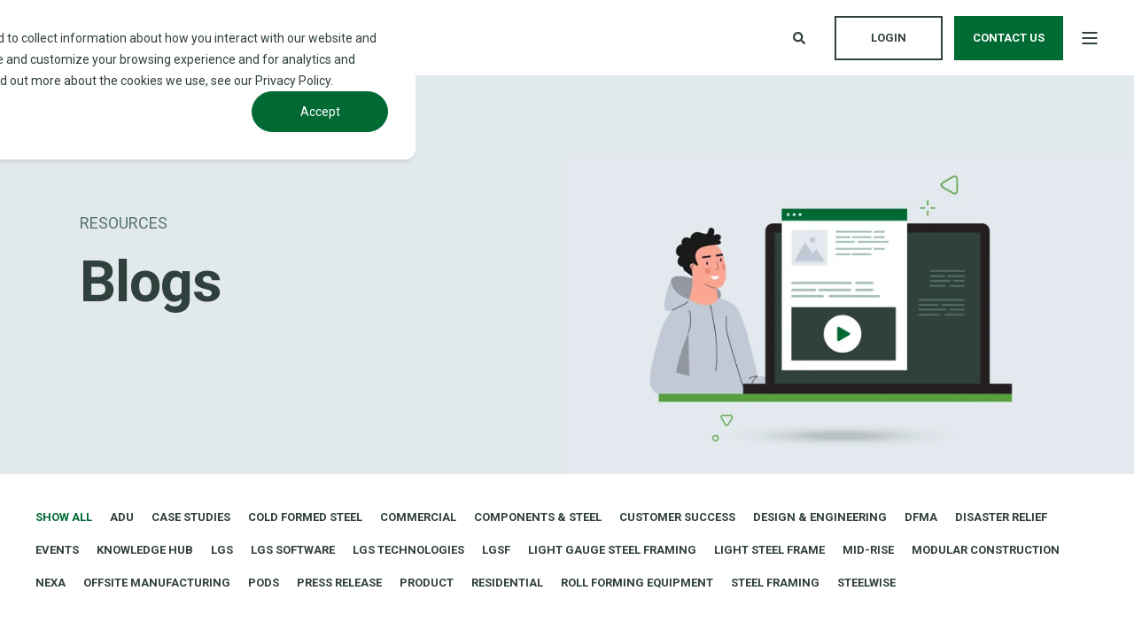

--- FILE ---
content_type: text/html; charset=UTF-8
request_url: https://framecad.com/blog
body_size: 21810
content:
<!doctype html><html lang="en-us"><head>
    <meta charset="utf-8">
    <title>FRAMECAD Blog </title>
    <link rel="shortcut icon" href="https://framecad.com/hubfs/FCD%20Circle%20large%20-1.png">
    <meta name="description" content="Explore a collection of blog posts, case studies, eBooks and events on steel framing. Stay informed with the latest trends and join 20,000+ subscribers.">

    <style>@font-face {
        font-family: "Roboto";
        font-weight: 400;
        font-style: normal;
        font-display: swap;
        src: url("/_hcms/googlefonts/Roboto/regular.woff2") format("woff2"), url("/_hcms/googlefonts/Roboto/regular.woff") format("woff"),
             url("/_hcms/googlefonts/Roboto/regular.woff2") format("woff2"), url("/_hcms/googlefonts/Roboto/regular.woff") format("woff");
    }
@font-face {
        font-family: "Roboto";
        font-weight: 500;
        font-style: normal;
        font-display: swap;
        src: url("/_hcms/googlefonts/Roboto/500.woff2") format("woff2"), url("/_hcms/googlefonts/Roboto/500.woff") format("woff"),
             url("/_hcms/googlefonts/Roboto/regular.woff2") format("woff2"), url("/_hcms/googlefonts/Roboto/regular.woff") format("woff");
    }
@font-face {
        font-family: "Roboto";
        font-weight: 700;
        font-style: normal;
        font-display: swap;
        src: url("/_hcms/googlefonts/Roboto/700.woff2") format("woff2"), url("/_hcms/googlefonts/Roboto/700.woff") format("woff"),
             url("/_hcms/googlefonts/Roboto/regular.woff2") format("woff2"), url("/_hcms/googlefonts/Roboto/regular.woff") format("woff");
    }

            body {
                font-family: Roboto;
            }
        @font-face {
        font-family: "Roboto";
        font-weight: 300;
        font-style: normal;
        font-display: swap;
        src: url("/_hcms/googlefonts/Roboto/300.woff2") format("woff2"), url("/_hcms/googlefonts/Roboto/300.woff") format("woff"),
             url("/_hcms/googlefonts/Roboto/regular.woff2") format("woff2"), url("/_hcms/googlefonts/Roboto/regular.woff") format("woff");
    }
@font-face {
        font-family: "Roboto";
        font-weight: 400;
        font-style: normal;
        font-display: swap;
        src: url("/_hcms/googlefonts/Roboto/regular.woff2") format("woff2"), url("/_hcms/googlefonts/Roboto/regular.woff") format("woff"),
             url("/_hcms/googlefonts/Roboto/regular.woff2") format("woff2"), url("/_hcms/googlefonts/Roboto/regular.woff") format("woff");
    }
@font-face {
        font-family: "Roboto";
        font-weight: 500;
        font-style: normal;
        font-display: swap;
        src: url("/_hcms/googlefonts/Roboto/500.woff2") format("woff2"), url("/_hcms/googlefonts/Roboto/500.woff") format("woff"),
             url("/_hcms/googlefonts/Roboto/regular.woff2") format("woff2"), url("/_hcms/googlefonts/Roboto/regular.woff") format("woff");
    }
@font-face {
        font-family: "Roboto";
        font-weight: 700;
        font-style: normal;
        font-display: swap;
        src: url("/_hcms/googlefonts/Roboto/700.woff2") format("woff2"), url("/_hcms/googlefonts/Roboto/700.woff") format("woff"),
             url("/_hcms/googlefonts/Roboto/regular.woff2") format("woff2"), url("/_hcms/googlefonts/Roboto/regular.woff") format("woff");
    }
@font-face {
        font-family: "Roboto";
        font-weight: 400;
        font-style: italic;
        font-display: swap;
        src: url("/_hcms/googlefonts/Roboto/italic.woff2") format("woff2"), url("/_hcms/googlefonts/Roboto/italic.woff") format("woff"),
             url("/_hcms/googlefonts/Roboto/regular.woff2") format("woff2"), url("/_hcms/googlefonts/Roboto/regular.woff") format("woff");
    }

            .pwr-header__skip {
                font-family: Roboto;
            }</style>

    

    

    
        
        
        
        
        
        
        
        
        
    
    
<meta name="viewport" content="width=device-width, initial-scale=1">

    <script src="/hs/hsstatic/jquery-libs/static-1.4/jquery/jquery-1.11.2.js"></script>
<script>hsjQuery = window['jQuery'];</script>
    <meta property="og:description" content="Explore a collection of blog posts, case studies, eBooks and events on steel framing. Stay informed with the latest trends and join 20,000+ subscribers.">
    <meta property="og:title" content="FRAMECAD Blog ">
    <meta name="twitter:description" content="Explore a collection of blog posts, case studies, eBooks and events on steel framing. Stay informed with the latest trends and join 20,000+ subscribers.">
    <meta name="twitter:title" content="FRAMECAD Blog ">

    

    <script type="application/ld+json">
    {
        "@context": "https://schema.org",
        "@type": "Organization",
        "name": "FRAMECAD America Inc.",
        "logo": { 
            "@type": "ImageObject",
            "url": "https://content.framecad.com/hubfs/FRAMECAD%20Logo-3.png"
        },
        "url": "https://framecad.com/blog",
        "address": {
            "@type": "PostalAddress",
            "addressCountry": "U.S.A.",
            "addressRegion": "Nevada",
            "addressLocality": "Las Vegas",
            "postalCode":"89120",
            "streetAddress": "3322 East Sunset Road"
        },
        "knowsLanguage": "en-us"
    }
</script>
    <style>
a.cta_button{-moz-box-sizing:content-box !important;-webkit-box-sizing:content-box !important;box-sizing:content-box !important;vertical-align:middle}.hs-breadcrumb-menu{list-style-type:none;margin:0px 0px 0px 0px;padding:0px 0px 0px 0px}.hs-breadcrumb-menu-item{float:left;padding:10px 0px 10px 10px}.hs-breadcrumb-menu-divider:before{content:'›';padding-left:10px}.hs-featured-image-link{border:0}.hs-featured-image{float:right;margin:0 0 20px 20px;max-width:50%}@media (max-width: 568px){.hs-featured-image{float:none;margin:0;width:100%;max-width:100%}}.hs-screen-reader-text{clip:rect(1px, 1px, 1px, 1px);height:1px;overflow:hidden;position:absolute !important;width:1px}
</style>

<link rel="stylesheet" href="https://framecad.com/hubfs/hub_generated/template_assets/1/168492678958/1769457910440/template_pwr.min.css">

        <style>
            body {
                margin:0px;
            }
            img:not([src]):not([srcset]) {
                visibility:hidden;
            }
        </style>
    
<link class="hs-async-css" rel="preload" href="https://framecad.com/hubfs/hub_generated/template_assets/1/168492627223/1769457909904/template_pwr-defer.min.css" as="style" onload="this.onload=null;this.rel='stylesheet'">
<noscript><link rel="stylesheet" href="https://framecad.com/hubfs/hub_generated/template_assets/1/168492627223/1769457909904/template_pwr-defer.min.css"></noscript>
<link class="hs-async-css" rel="preload" href="https://framecad.com/hubfs/hub_generated/template_assets/1/168492678991/1769457921354/template_pwr-filter.min.css" as="style" onload="this.onload=null;this.rel='stylesheet'">
<noscript><link rel="stylesheet" href="https://framecad.com/hubfs/hub_generated/template_assets/1/168492678991/1769457921354/template_pwr-filter.min.css"></noscript>
<link class="hs-async-css" rel="preload" href="https://framecad.com/hubfs/hub_generated/template_assets/1/168492627127/1769457919913/template_pwr-blog.min.css" as="style" onload="this.onload=null;this.rel='stylesheet'">
<noscript><link rel="stylesheet" href="https://framecad.com/hubfs/hub_generated/template_assets/1/168492627127/1769457919913/template_pwr-blog.min.css"></noscript>
<link class="hs-async-css" rel="preload" href="https://framecad.com/hubfs/hub_generated/template_assets/1/168492627218/1769457919161/template_pwr-author.min.css" as="style" onload="this.onload=null;this.rel='stylesheet'">
<noscript><link rel="stylesheet" href="https://framecad.com/hubfs/hub_generated/template_assets/1/168492627218/1769457919161/template_pwr-author.min.css"></noscript>
<link class="hs-async-css" rel="preload" href="https://framecad.com/hubfs/hub_generated/template_assets/1/168492819876/1769457927880/template_pwr-avatar.min.css" as="style" onload="this.onload=null;this.rel='stylesheet'">
<noscript><link rel="stylesheet" href="https://framecad.com/hubfs/hub_generated/template_assets/1/168492819876/1769457927880/template_pwr-avatar.min.css"></noscript>
<link class="hs-async-css" rel="preload" href="https://framecad.com/hubfs/hub_generated/template_assets/1/168492819877/1769457921713/template_pwr-social.min.css" as="style" onload="this.onload=null;this.rel='stylesheet'">
<noscript><link rel="stylesheet" href="https://framecad.com/hubfs/hub_generated/template_assets/1/168492819877/1769457921713/template_pwr-social.min.css"></noscript>
<link class="hs-async-css" rel="preload" href="https://framecad.com/hubfs/hub_generated/template_assets/1/168492819863/1769457921908/template_pwr-post.min.css" as="style" onload="this.onload=null;this.rel='stylesheet'">
<noscript><link rel="stylesheet" href="https://framecad.com/hubfs/hub_generated/template_assets/1/168492819863/1769457921908/template_pwr-post.min.css"></noscript>
<link class="hs-async-css" rel="preload" href="https://framecad.com/hubfs/hub_generated/template_assets/1/168492627205/1769457909583/template_pwr-link.min.css" as="style" onload="this.onload=null;this.rel='stylesheet'">
<noscript><link rel="stylesheet" href="https://framecad.com/hubfs/hub_generated/template_assets/1/168492627205/1769457909583/template_pwr-link.min.css"></noscript>
<link rel="stylesheet" href="https://framecad.com/hubfs/hub_generated/template_assets/1/196576055954/1769457911844/template_child.min.css">
<link rel="stylesheet" href="https://framecad.com/hubfs/hub_generated/template_assets/1/168492627216/1769457923867/template_pwr-burger.min.css" fetchpriority="low">
<link rel="stylesheet" href="https://framecad.com/hubfs/hub_generated/template_assets/1/168492627217/1769457913546/template_scroll-shadow.min.css" fetchpriority="low">
<link rel="stylesheet" href="https://framecad.com/hubfs/hub_generated/template_assets/1/168492678970/1769457915790/template_pwr-search.min.css" defer="true">
<link rel="stylesheet" href="https://framecad.com/hubfs/hub_generated/template_assets/1/168492627215/1769457922561/template_pwr-form.min.css" defer="true">
<style>#hs_cos_wrapper_header_page .hs-search-field__suggestions li a { padding-right:130px; }

#hs_cos_wrapper_header_page .hs-search-field__suggestions a:before { content:''; }
</style>
<style>#hs_cos_wrapper_header_page .pwr-header-advanced-mm:nth-child(1) .pwr-adc__wrapper { --col-padding:30px; }
</style>
<link class="hs-async-css" rel="preload" href="https://framecad.com/hubfs/hub_generated/template_assets/1/168492678988/1769457918270/template_advanced-content.min.css" as="style" onload="this.onload=null;this.rel='stylesheet'" fetchpriority="low">
<noscript><link rel="stylesheet" href="https://framecad.com/hubfs/hub_generated/template_assets/1/168492678988/1769457918270/template_advanced-content.min.css"></noscript>
<style>#hs_cos_wrapper_header_page .pwr-header-advanced-mm:nth-child(2) .pwr-adc__wrapper { --col-padding:30px; }
</style>
<style>#hs_cos_wrapper_header_page .pwr-header-advanced-mm:nth-child(3) .pwr-adc__wrapper { --col-padding:30px; }
</style>
<style>#hs_cos_wrapper_header_page .pwr-header-advanced-mm:nth-child(4) .pwr-adc__wrapper { --col-padding:30px; }
</style>
<style>#hs_cos_wrapper_header_page .pwr-header-advanced-mm:nth-child(5) .pwr-adc__wrapper { --col-padding:30px; }
</style>
<style>#hs_cos_wrapper_module_17253340319145 .pwr-sec__title-intro { color:#56736D; }
</style>
<style>#hs_cos_wrapper_module_17253340319145 .pwr-sec__title { color:#30403D; }
</style>
<style>#hs_cos_wrapper_module_17253340319145 .pwr-sec-split__img img {
  background-size:contain;
  object-fit:contain;
  background-repeat:no-repeat;
}

#hs_cos_wrapper_module_17253340319145 .pwr-video-background-plyr video {
  height:100%;
  max-width:100%;
  background-color:#ffffff;
}
</style>
<link class="hs-async-css" rel="preload" href="https://framecad.com/hubfs/hub_generated/template_assets/1/168544892708/1768789623221/template_pwr-sec-split.min.css" as="style" onload="this.onload=null;this.rel='stylesheet'">
<noscript><link rel="stylesheet" href="https://framecad.com/hubfs/hub_generated/template_assets/1/168544892708/1768789623221/template_pwr-sec-split.min.css"></noscript>
<style>#hs_cos_wrapper_module_17246277145555 .pwr-adc__content-wrappers { gap:16px; }

#hs_cos_wrapper_module_17246277145555 .pwr-bento-grid .pwr-adc__content-wrappers {
  display:grid;
  grid-template-columns:repeat(12,1fr);
  grid-auto-flow:row;
}

#hs_cos_wrapper_module_17246277145555 .pwr-bento-grid .pwr-adc__content-wrappers>[data-index='1'] {
  grid-column:span 6;
  grid-row:span 1;
}

#hs_cos_wrapper_module_17246277145555 .pwr-bento-grid .pwr-adc__content-wrappers>[data-index='2'] {
  grid-column:span 6;
  grid-row:span 1;
}

#hs_cos_wrapper_module_17246277145555 .pwr-bento-grid .pwr-adc__content-wrappers>[data-index='3'] {
  grid-column:span 6;
  grid-row:span 1;
}

#hs_cos_wrapper_module_17246277145555 .pwr-bento-grid .pwr-adc__content-wrappers>[data-index='4'] {
  grid-column:span 6;
  grid-row:span 1;
}

@media (max-width:991px) {
  #hs_cos_wrapper_module_17246277145555 .pwr-bento-grid .pwr-adc__content-wrappers {
    display:grid;
    grid-template-columns:repeat(9,1fr);
    grid-auto-flow:row;
  }

  #hs_cos_wrapper_module_17246277145555 .pwr-bento-grid .pwr-adc__content-wrappers>[data-index='1'] {
    grid-column:span 6;
    grid-row:span 1;
  }

  #hs_cos_wrapper_module_17246277145555 .pwr-bento-grid .pwr-adc__content-wrappers>[data-index='2'] {
    grid-column:span 6;
    grid-row:span 1;
  }

  #hs_cos_wrapper_module_17246277145555 .pwr-bento-grid .pwr-adc__content-wrappers>[data-index='3'] {
    grid-column:span 6;
    grid-row:span 1;
  }

  #hs_cos_wrapper_module_17246277145555 .pwr-bento-grid .pwr-adc__content-wrappers>[data-index='4'] {
    grid-column:span 6;
    grid-row:span 1;
  }
}

@media (max-width:767px) {
  #hs_cos_wrapper_module_17246277145555 .pwr-bento-grid .pwr-adc__content-wrappers {
    display:grid;
    grid-template-columns:repeat(6,1fr);
    grid-auto-flow:row;
  }

  #hs_cos_wrapper_module_17246277145555 .pwr-bento-grid .pwr-adc__content-wrappers>[data-index='1'] {
    grid-column:span 6;
    grid-row:span 1;
  }

  #hs_cos_wrapper_module_17246277145555 .pwr-bento-grid .pwr-adc__content-wrappers>[data-index='2'] {
    grid-column:span 6;
    grid-row:span 1;
  }

  #hs_cos_wrapper_module_17246277145555 .pwr-bento-grid .pwr-adc__content-wrappers>[data-index='3'] {
    grid-column:span 6;
    grid-row:span 1;
  }

  #hs_cos_wrapper_module_17246277145555 .pwr-bento-grid .pwr-adc__content-wrappers>[data-index='4'] {
    grid-column:span 6;
    grid-row:span 1;
  }
}

@media (max-width:575px) {
  #hs_cos_wrapper_module_17246277145555 .pwr-bento-grid .pwr-adc__content-wrappers {
    display:grid;
    grid-template-columns:repeat(3,1fr);
    grid-auto-flow:row;
  }

  #hs_cos_wrapper_module_17246277145555 .pwr-bento-grid .pwr-adc__content-wrappers>[data-index='1'] {
    grid-column:span 3;
    grid-row:span 1;
  }

  #hs_cos_wrapper_module_17246277145555 .pwr-bento-grid .pwr-adc__content-wrappers>[data-index='2'] {
    grid-column:span 3;
    grid-row:span 1;
  }

  #hs_cos_wrapper_module_17246277145555 .pwr-bento-grid .pwr-adc__content-wrappers>[data-index='3'] {
    grid-column:span 3;
    grid-row:span 1;
  }

  #hs_cos_wrapper_module_17246277145555 .pwr-bento-grid .pwr-adc__content-wrappers>[data-index='4'] {
    grid-column:span 3;
    grid-row:span 1;
  }
}
</style>
<link class="hs-async-css" rel="preload" href="https://framecad.com/hubfs/hub_generated/template_assets/1/168544897188/1768789622709/template_advanced-content.min.css" as="style" onload="this.onload=null;this.rel='stylesheet'" fetchpriority="low">
<noscript><link rel="stylesheet" href="https://framecad.com/hubfs/hub_generated/template_assets/1/168544897188/1768789622709/template_advanced-content.min.css"></noscript>
<style>#hs_cos_wrapper_module_17246277145555 a.pwr-adc__content-wrapper--ix-0-1-1:hover:before { background-color:rgba(0,106,51,0.7); }
</style>
<style>#hs_cos_wrapper_module_17246277145555 .pwr-adc-content__title---1-1-2 { color:#e5f2e0; }
</style>
<style>#hs_cos_wrapper_module_17246277145555 a.pwr-adc__content-wrapper--ix-0-1-2:hover:before { background-color:rgba(0,106,51,0.7); }
</style>
<style>#hs_cos_wrapper_module_17246277145555 .pwr-adc-content__title---1-2-2 { color:#e5f2e0; }
</style>
<style>#hs_cos_wrapper_module_17246277145555 a.pwr-adc__content-wrapper--ix-0-1-3:hover:before { background-color:rgba(0,106,51,0.7); }
</style>
<style>#hs_cos_wrapper_module_17246277145555 .pwr-adc-content__title---1-3-2 { color:#e5f2e0; }
</style>
<style>#hs_cos_wrapper_module_17246277145555 a.pwr-adc__content-wrapper--ix-0-1-4:hover:before { background-color:rgba(0,106,51,0.7); }
</style>
<style>#hs_cos_wrapper_module_17246277145555 .pwr-adc-content__title---1-4-2 { color:#e5f2e0; }
</style>
<link class="hs-async-css" rel="preload" href="https://framecad.com/hubfs/hub_generated/template_assets/1/168544897173/1768789618881/template_pwr-sec-cta.min.css" as="style" onload="this.onload=null;this.rel='stylesheet'" fetchpriority="low">
<noscript><link rel="stylesheet" href="https://framecad.com/hubfs/hub_generated/template_assets/1/168544897173/1768789618881/template_pwr-sec-cta.min.css"></noscript>
<link rel="stylesheet" href="https://framecad.com/hubfs/hub_generated/template_assets/1/168544897162/1768789617081/template_pwr-boxed.min.css">
<style></style>
<link class="hs-async-css" rel="preload" href="https://framecad.com/hubfs/hub_generated/template_assets/1/168544897161/1768789616615/template_pwr-footer.min.css" as="style" onload="this.onload=null;this.rel='stylesheet'" fetchpriority="low">
<noscript><link rel="stylesheet" href="https://framecad.com/hubfs/hub_generated/template_assets/1/168544897161/1768789616615/template_pwr-footer.min.css"></noscript>
<link class="hs-async-css" rel="preload" href="https://framecad.com/hubfs/hub_generated/template_assets/1/168544892714/1768789621324/template_pwr-social.min.css" as="style" onload="this.onload=null;this.rel='stylesheet'">
<noscript><link rel="stylesheet" href="https://framecad.com/hubfs/hub_generated/template_assets/1/168544892714/1768789621324/template_pwr-social.min.css"></noscript>
<link class="hs-async-css" rel="preload" href="https://framecad.com/hubfs/hub_generated/template_assets/1/168544897128/1768789618724/template_pwr-form.min.css" as="style" onload="this.onload=null;this.rel='stylesheet'">
<noscript><link rel="stylesheet" href="https://framecad.com/hubfs/hub_generated/template_assets/1/168544897128/1768789618724/template_pwr-form.min.css"></noscript>
<link class="hs-async-css" rel="preload" href="https://framecad.com/hubfs/hub_generated/template_assets/1/168492819971/1769457914846/template_pwr-transitions.min.css" as="style" onload="this.onload=null;this.rel='stylesheet'">
<noscript><link rel="stylesheet" href="https://framecad.com/hubfs/hub_generated/template_assets/1/168492819971/1769457914846/template_pwr-transitions.min.css"></noscript>
<link class="hs-async-css" rel="preload" href="https://framecad.com/hubfs/hub_generated/template_assets/1/168492627228/1769457928759/template_custom-styles.min.css" as="style" onload="this.onload=null;this.rel='stylesheet'">
<noscript><link rel="stylesheet" href="https://framecad.com/hubfs/hub_generated/template_assets/1/168492627228/1769457928759/template_custom-styles.min.css"></noscript>
<link class="hs-async-css" rel="preload" href="https://framecad.com/hubfs/hub_generated/template_assets/1/196576055954/1769457911844/template_child.min.css" as="style" onload="this.onload=null;this.rel='stylesheet'">
<noscript><link rel="stylesheet" href="https://framecad.com/hubfs/hub_generated/template_assets/1/196576055954/1769457911844/template_child.min.css"></noscript>
<!-- Editor Styles -->
<style id="hs_editor_style" type="text/css">
.dnd_area-row-0-force-full-width-section > .row-fluid {
  max-width: none !important;
}
.dnd_area-2-row-0-force-full-width-section > .row-fluid {
  max-width: none !important;
}
.dnd_area-2-row-1-force-full-width-section > .row-fluid {
  max-width: none !important;
}
.dnd_area-2-row-2-force-full-width-section > .row-fluid {
  max-width: none !important;
}
/* HubSpot Styles (default) */
.dnd_area-row-0-padding {
  padding-top: 0px !important;
  padding-bottom: 0px !important;
  padding-left: 0px !important;
  padding-right: 0px !important;
}
.dnd_area-2-row-0-padding {
  padding-top: 0px !important;
  padding-bottom: 0px !important;
  padding-left: 0px !important;
  padding-right: 0px !important;
}
.dnd_area-2-row-0-hidden {
  display: block !important;
}
.dnd_area-2-row-1-padding {
  padding-left: 0px !important;
  padding-right: 0px !important;
}
.dnd_area-2-row-1-background-layers {
  background-image: url('https://framecad.com/hubfs/iStock-1293840474%20%5BConverted%5D-green%20the%20framework-01-02.jpg') !important;
  background-position: center center !important;
  background-size: cover !important;
  background-repeat: no-repeat !important;
}
.dnd_area-2-row-2-padding {
  padding-top: 0px !important;
  padding-bottom: 0px !important;
  padding-left: 0px !important;
  padding-right: 0px !important;
}
/* HubSpot Styles (mobile) */
@media (max-width: 767px) {
  .dnd_area-2-row-1-padding {
    padding-top: 20px !important;
    padding-bottom: 20px !important;
  }
}
</style>
    

    
<!--  Added by GoogleAnalytics integration -->
<script>
var _hsp = window._hsp = window._hsp || [];
_hsp.push(['addPrivacyConsentListener', function(consent) { if (consent.allowed || (consent.categories && consent.categories.analytics)) {
  (function(i,s,o,g,r,a,m){i['GoogleAnalyticsObject']=r;i[r]=i[r]||function(){
  (i[r].q=i[r].q||[]).push(arguments)},i[r].l=1*new Date();a=s.createElement(o),
  m=s.getElementsByTagName(o)[0];a.async=1;a.src=g;m.parentNode.insertBefore(a,m)
})(window,document,'script','//www.google-analytics.com/analytics.js','ga');
  ga('create','UA-6047819-4','auto');
  ga('send','pageview');
}}]);
</script>

<!-- /Added by GoogleAnalytics integration -->

<!--  Added by GoogleAnalytics4 integration -->
<script>
var _hsp = window._hsp = window._hsp || [];
window.dataLayer = window.dataLayer || [];
function gtag(){dataLayer.push(arguments);}

var useGoogleConsentModeV2 = true;
var waitForUpdateMillis = 1000;


if (!window._hsGoogleConsentRunOnce) {
  window._hsGoogleConsentRunOnce = true;

  gtag('consent', 'default', {
    'ad_storage': 'denied',
    'analytics_storage': 'denied',
    'ad_user_data': 'denied',
    'ad_personalization': 'denied',
    'wait_for_update': waitForUpdateMillis
  });

  if (useGoogleConsentModeV2) {
    _hsp.push(['useGoogleConsentModeV2'])
  } else {
    _hsp.push(['addPrivacyConsentListener', function(consent){
      var hasAnalyticsConsent = consent && (consent.allowed || (consent.categories && consent.categories.analytics));
      var hasAdsConsent = consent && (consent.allowed || (consent.categories && consent.categories.advertisement));

      gtag('consent', 'update', {
        'ad_storage': hasAdsConsent ? 'granted' : 'denied',
        'analytics_storage': hasAnalyticsConsent ? 'granted' : 'denied',
        'ad_user_data': hasAdsConsent ? 'granted' : 'denied',
        'ad_personalization': hasAdsConsent ? 'granted' : 'denied'
      });
    }]);
  }
}

gtag('js', new Date());
gtag('set', 'developer_id.dZTQ1Zm', true);
gtag('config', 'G-QW4NGGBWF5');
</script>
<script async src="https://www.googletagmanager.com/gtag/js?id=G-QW4NGGBWF5"></script>

<!-- /Added by GoogleAnalytics4 integration -->

<!--  Added by GoogleTagManager integration -->
<script>
var _hsp = window._hsp = window._hsp || [];
window.dataLayer = window.dataLayer || [];
function gtag(){dataLayer.push(arguments);}

var useGoogleConsentModeV2 = true;
var waitForUpdateMillis = 1000;



var hsLoadGtm = function loadGtm() {
    if(window._hsGtmLoadOnce) {
      return;
    }

    if (useGoogleConsentModeV2) {

      gtag('set','developer_id.dZTQ1Zm',true);

      gtag('consent', 'default', {
      'ad_storage': 'denied',
      'analytics_storage': 'denied',
      'ad_user_data': 'denied',
      'ad_personalization': 'denied',
      'wait_for_update': waitForUpdateMillis
      });

      _hsp.push(['useGoogleConsentModeV2'])
    }

    (function(w,d,s,l,i){w[l]=w[l]||[];w[l].push({'gtm.start':
    new Date().getTime(),event:'gtm.js'});var f=d.getElementsByTagName(s)[0],
    j=d.createElement(s),dl=l!='dataLayer'?'&l='+l:'';j.async=true;j.src=
    'https://www.googletagmanager.com/gtm.js?id='+i+dl;f.parentNode.insertBefore(j,f);
    })(window,document,'script','dataLayer','GTM-M3NQN9');

    window._hsGtmLoadOnce = true;
};

_hsp.push(['addPrivacyConsentListener', function(consent){
  if(consent.allowed || (consent.categories && consent.categories.analytics)){
    hsLoadGtm();
  }
}]);

</script>

<!-- /Added by GoogleTagManager integration -->



<link rel="next" href="https://framecad.com/blog/page/2">
<meta property="og:url" content="https://framecad.com/blog">
<meta property="og:type" content="blog">
<meta name="twitter:card" content="summary">
<link rel="alternate" type="application/rss+xml" href="https://framecad.com/blog/rss.xml">
<meta name="twitter:domain" content="framecad.com">
<script src="//platform.linkedin.com/in.js" type="text/javascript">
    lang: en_US
</script>

<meta http-equiv="content-language" content="en-us">






  
  <meta name="generator" content="HubSpot"></head>
  <body>
<!--  Added by GoogleTagManager integration -->
<noscript><iframe src="https://www.googletagmanager.com/ns.html?id=GTM-M3NQN9" height="0" width="0" style="display:none;visibility:hidden"></iframe></noscript>

<!-- /Added by GoogleTagManager integration -->

    <div class="body-wrapper   hs-content-id-174953304644 hs-blog-listing hs-blog-id-174953304643 
    pwr-v--46 line-numbers" data-aos-global-disable="phone" data-aos-global-offset="250" data-aos-global-delay="50" data-aos-global-duration="400"><div id="hs_cos_wrapper_page_settings" class="hs_cos_wrapper hs_cos_wrapper_widget hs_cos_wrapper_type_module" style="" data-hs-cos-general-type="widget" data-hs-cos-type="module"></div><div data-global-resource-path="FARMECAD - Power Pro - 2025 Sept/templates/partials/header.html"><header class="header">

    
    <a href="#main-content" class="pwr-header__skip">Skip to content</a><div class="header__container"><div id="hs_cos_wrapper_header_page" class="hs_cos_wrapper hs_cos_wrapper_widget hs_cos_wrapper_type_module" style="" data-hs-cos-general-type="widget" data-hs-cos-type="module"><!-- templateType: none -->
<style>
    .pwr--page-editor-fix {
        max-height: 120px;
    }
 </style>



<div id="pwr-js-burger" class="pwr-burger closed vanilla pwr--light pwr--page-editor-fix no-underline">
  <a href="#" id="pwr-js-burger__trigger-close" aria-label="Close Burger Menu" class="pwr-burger__trigger-close vanilla">
    Close <span class="pwr-burger__icon-close"></span>
  </a>
          
            
          
          <div class="pwr-burger__menu pwr-js-menu pwr-scroll-shadow__wrapper pwr-scroll-shadow__wrapper--vert pwr-scroll-shadow__root pwr-scroll-shadow__root--vert"><span id="hs_cos_wrapper_menu_168545262851" class="hs_cos_wrapper hs_cos_wrapper_widget hs_cos_wrapper_type_menu" style="" data-hs-cos-general-type="widget" data-hs-cos-type="menu"><div class="hs-menu-wrapper pwr-a11y-menu no-flyouts hs-menu-flow-vertical" aria-label="burger" role="navigation" data-sitemap-name="default" id="hs_menu_wrapper_menu_168545262851" data-menu-id="168545262851" ">
            <ul role="menu">
                
                    <li class="hs-menu-item hs-menu-depth-1 hs-item-has-children" role="none">
        <a href="javascript:;" role="menuitem" tabindex="-1">About Us</a>
    <div class="pwr-menu_submenu-btn keyboard-clickable" role="menuitem" tabindex="0" aria-label="Expand About Us">
        <div class="pwr-menu_submenu-arrow"></div>
    </div><ul role="menu" class="hs-menu-children-wrapper pwr-menu_submenu-child-wrapper">
            <li class="hs-menu-item hs-menu-depth-2 " role="none">
        <a href="https://framecad.com/company-our-story" role="menuitem"><span class="focus-target">Our Story</span></a>
    </li>
            <li class="hs-menu-item hs-menu-depth-2 " role="none">
        <a href="https://framecad.com/steel-framing" role="menuitem"><span class="focus-target">Why Steel Framing</span></a>
    </li>
            <li class="hs-menu-item hs-menu-depth-2 " role="none">
        <a href="https://framecad.com/careers" role="menuitem"><span class="focus-target">Careers</span></a>
    </li></ul>
    </li>
                    
                    <li class="hs-menu-item hs-menu-depth-1 hs-item-has-children" role="none">
        <a href="javascript:;" role="menuitem" tabindex="-1">Applications</a>
    <div class="pwr-menu_submenu-btn keyboard-clickable" role="menuitem" tabindex="0" aria-label="Expand Applications">
        <div class="pwr-menu_submenu-arrow"></div>
    </div><ul role="menu" class="hs-menu-children-wrapper pwr-menu_submenu-child-wrapper">
            <li class="hs-menu-item hs-menu-depth-2 " role="none">
        <a href="https://framecad.com/midrise" role="menuitem"><span class="focus-target">Mid-rise Buildings</span></a>
    </li>
            <li class="hs-menu-item hs-menu-depth-2 " role="none">
        <a href="https://framecad.com/modular" role="menuitem"><span class="focus-target">Modular Construction</span></a>
    </li>
            <li class="hs-menu-item hs-menu-depth-2 " role="none">
        <a href="https://framecad.com/disaster-relief" role="menuitem"><span class="focus-target">Disaster Relief</span></a>
    </li>
            <li class="hs-menu-item hs-menu-depth-2 " role="none">
        <a href="https://framecad.com/residential" role="menuitem"><span class="focus-target">Residential Housing</span></a>
    </li>
            <li class="hs-menu-item hs-menu-depth-2 " role="none">
        <a href="https://framecad.com/interior-drywall-framing" role="menuitem"><span class="focus-target">Interior Drywall Framing</span></a>
    </li>
            <li class="hs-menu-item hs-menu-depth-2 " role="none">
        <a href="https://framecad.com/commercial" role="menuitem"><span class="focus-target">Commercial Structures</span></a>
    </li>
            <li class="hs-menu-item hs-menu-depth-2 " role="none">
        <a href="https://framecad.com/modular/bathroom-pods" role="menuitem"><span class="focus-target">Bathroom Pods</span></a>
    </li>
            <li class="hs-menu-item hs-menu-depth-2 " role="none">
        <a href="https://framecad.com/facades-and-curtain-walls" role="menuitem"><span class="focus-target">Facades and Curtain Walls</span></a>
    </li></ul>
    </li>
                    
                    <li class="hs-menu-item hs-menu-depth-1 hs-item-has-children" role="none">
        <a href="javascript:;" role="menuitem" tabindex="-1">Products</a>
    <div class="pwr-menu_submenu-btn keyboard-clickable" role="menuitem" tabindex="0" aria-label="Expand Products">
        <div class="pwr-menu_submenu-arrow"></div>
    </div><ul role="menu" class="hs-menu-children-wrapper pwr-menu_submenu-child-wrapper">
            <li class="hs-menu-item hs-menu-depth-2 " role="none">
        <a href="https://framecad.com/steel-framing-software" role="menuitem"><span class="focus-target">Design &amp; Engineering</span></a>
    </li>
            <li class="hs-menu-item hs-menu-depth-2 " role="none">
        <a href="https://framecad.com/steel-framing-machines" role="menuitem"><span class="focus-target">Roll Forming Equipment</span></a>
    </li>
            <li class="hs-menu-item hs-menu-depth-2 " role="none">
        <a href="https://framecad.com/nexa" role="menuitem"><span class="focus-target">Production Management </span></a>
    </li>
            <li class="hs-menu-item hs-menu-depth-2 " role="none">
        <a href="https://framecad.com/buildingcomponents" role="menuitem"><span class="focus-target">Building Components</span></a>
    </li></ul>
    </li>
                    
                    <li class="hs-menu-item hs-menu-depth-1 hs-item-has-children" role="none">
        <a href="javascript:;" role="menuitem" tabindex="-1">Support </a>
    <div class="pwr-menu_submenu-btn keyboard-clickable" role="menuitem" tabindex="0" aria-label="Expand Support">
        <div class="pwr-menu_submenu-arrow"></div>
    </div><ul role="menu" class="hs-menu-children-wrapper pwr-menu_submenu-child-wrapper">
            <li class="hs-menu-item hs-menu-depth-2 " role="none">
        <a href="https://framecad.com/customer-success" role="menuitem"><span class="focus-target">Customer Success</span></a>
    </li>
            <li class="hs-menu-item hs-menu-depth-2 " role="none">
        <a href="https://forum.framecad.com/wp-login.php?redirect_to=https%3A%2F%2Fforum.framecad.com%2F&amp;bp-auth=1&amp;action=bpnoaccess" role="menuitem"><span class="focus-target">Communities </span></a>
    </li></ul>
    </li>
                    
                    <li class="hs-menu-item hs-menu-depth-1 hs-item-has-children active-branch" role="none">
        <a href="javascript:;" role="menuitem" tabindex="-1">Resources</a>
    <div class="pwr-menu_submenu-btn keyboard-clickable" role="menuitem" tabindex="0" aria-label="Expand Resources">
        <div class="pwr-menu_submenu-arrow"></div>
    </div><ul role="menu" class="hs-menu-children-wrapper pwr-menu_submenu-child-wrapper">
            <li class="hs-menu-item hs-menu-depth-2  active-branch active" role="none">
        <a href="https://framecad.com/blog" role="menuitem" aria-current="page"><span class="focus-target">Blog</span></a>
    </li>
            <li class="hs-menu-item hs-menu-depth-2 " role="none">
        <a href="https://framecad.com/resources-case-studies" role="menuitem"><span class="focus-target">Case Studies</span></a>
    </li>
            <li class="hs-menu-item hs-menu-depth-2 " role="none">
        <a href="https://framecad.com/ebooks" role="menuitem"><span class="focus-target">eBooks</span></a>
    </li>
            <li class="hs-menu-item hs-menu-depth-2 " role="none">
        <a href="https://framecad.com/videos" role="menuitem"><span class="focus-target">Videos</span></a>
    </li>
            <li class="hs-menu-item hs-menu-depth-2 " role="none">
        <a href="https://framecad.com/events" role="menuitem"><span class="focus-target">Events</span></a>
    </li>
            <li class="hs-menu-item hs-menu-depth-2 " role="none">
        <a href="https://framecad.com/framecad-connect" role="menuitem"><span class="focus-target">FRAMECAD Connect</span></a>
    </li></ul>
    </li>
                    </ul>
        </div></span></div><div class="pwr-burger-bottom-bar pwr-a11y-menu"><div class="pwr-burger-bottom-bar__item hs-search-field">
      <a href="#" id="pwr-js-burger-search__trigger" class="pwr-burger-bottom-bar__item-link pwr-burger-search__trigger" tabindex="-1">
        <div class="pwr-header-right-bar__icon pwr--padding-r-sm"><span id="hs_cos_wrapper_header_page_" class="hs_cos_wrapper hs_cos_wrapper_widget hs_cos_wrapper_type_icon" style="" data-hs-cos-general-type="widget" data-hs-cos-type="icon"><svg version="1.0" xmlns="http://www.w3.org/2000/svg" viewbox="0 0 512 512" aria-hidden="true"><g id="search1_layer"><path d="M505 442.7L405.3 343c-4.5-4.5-10.6-7-17-7H372c27.6-35.3 44-79.7 44-128C416 93.1 322.9 0 208 0S0 93.1 0 208s93.1 208 208 208c48.3 0 92.7-16.4 128-44v16.3c0 6.4 2.5 12.5 7 17l99.7 99.7c9.4 9.4 24.6 9.4 33.9 0l28.3-28.3c9.4-9.4 9.4-24.6.1-34zM208 336c-70.7 0-128-57.2-128-128 0-70.7 57.2-128 128-128 70.7 0 128 57.2 128 128 0 70.7-57.2 128-128 128z" /></g></svg></span></div>
        <span>SEARCH</span>
        <div class="pwr-menu_submenu-btn keyboard-clickable" role="menuitem" tabindex="0" aria-label="Expand SEARCH">
        <div class="pwr-menu_submenu-arrow"></div>
    </div>
      </a>
      <div id="pwr-js-burger-search__inner" class="pwr-burger-bottom-bar__inner pwr-burger-search__inner pwr-form pwr-form--style-1">
    <div id="hs-search-field__translations"></div>

    <div class="hs-search-field__bar"> 
        <form action="/hs-search-results">
            <div class="pwr--relative">
                <input type="text" id="pwr-js-burger-search__input" class="pwr-burger-search__input hs-search-field__input" name="term" autocomplete="off" aria-label="Enter search Term" placeholder="Type search here">
          <button class="pwr-search-field__icon" type="submit" aria-label="Perform Search"><span id="hs_cos_wrapper_header_page_" class="hs_cos_wrapper hs_cos_wrapper_widget hs_cos_wrapper_type_icon" style="" data-hs-cos-general-type="widget" data-hs-cos-type="icon"><svg version="1.0" xmlns="http://www.w3.org/2000/svg" viewbox="0 0 512 512" aria-hidden="true"><g id="search2_layer"><path d="M505 442.7L405.3 343c-4.5-4.5-10.6-7-17-7H372c27.6-35.3 44-79.7 44-128C416 93.1 322.9 0 208 0S0 93.1 0 208s93.1 208 208 208c48.3 0 92.7-16.4 128-44v16.3c0 6.4 2.5 12.5 7 17l99.7 99.7c9.4 9.4 24.6 9.4 33.9 0l28.3-28.3c9.4-9.4 9.4-24.6.1-34zM208 336c-70.7 0-128-57.2-128-128 0-70.7 57.2-128 128-128 70.7 0 128 57.2 128 128 0 70.7-57.2 128-128 128z" /></g></svg></span></button>
            </div>
            <input type="hidden" name="limit" value="5"><input type="hidden" name="property" value="title"><input type="hidden" name="property" value="description"><input type="hidden" name="property" value="html"><input type="hidden" name="property" value="author_full_name"><input type="hidden" name="property" value="author_handle"><input type="hidden" name="property" value="tag"><input type="hidden" name="type" value="SITE_PAGE"><input type="hidden" name="type" value="LISTING_PAGE"><input type="hidden" name="type" value="BLOG_POST"></form>
    </div></div>
    </div><div class="pwr-burger-bottom-bar__item pwr-cta pwr-cta--regular-border pwr-cta--long">                   
        <a href="https://communities.framecad.com/" target="_blank" rel="noopener" class="pwr-cta_button " role="button">Login</a>
      </div><div class="pwr-burger-bottom-bar__item pwr-cta pwr-cta--custom-01  ">  
        <a href="https://framecad.com/contact-us" class="pwr-cta_button " role="button">Contact Us</a>
      </div></div>
</div><div id="pwr-header-fixed__spacer" class="pwr-header-fixed__spacer vanilla"></div><div id="pwr-header-fixed" class="pwr-header vanilla pwr-header-fixed  pwr--light  pwr-header--light-on-scroll  pwr--page-editor-fix no-underline" data-mm-anim-fot-reveal="true" data-mm-anim-slide="true" data-mm-anim-fade="true">
  <div class="pwr--full-width pwr-header--padding">
    <div class="pwr-header-full pwr--clearfix">
      <div class="pwr-header-logo pwr-header-logo--has-sticky"><a class="pwr-header__logo-link" href="https://www.framecad.com/" aria-label="Back to Home">
        
        
        
        <img src="https://framecad.com/hs-fs/hubfs/logos/FRAMECAD%20Logo.png?width=225&amp;height=41&amp;name=FRAMECAD%20Logo.png" alt="FRAMECAD Logo" class="pwr-header-logo__img" width="225" height="41" srcset="https://framecad.com/hs-fs/hubfs/logos/FRAMECAD%20Logo.png?width=113&amp;height=21&amp;name=FRAMECAD%20Logo.png 113w, https://framecad.com/hs-fs/hubfs/logos/FRAMECAD%20Logo.png?width=225&amp;height=41&amp;name=FRAMECAD%20Logo.png 225w, https://framecad.com/hs-fs/hubfs/logos/FRAMECAD%20Logo.png?width=338&amp;height=62&amp;name=FRAMECAD%20Logo.png 338w, https://framecad.com/hs-fs/hubfs/logos/FRAMECAD%20Logo.png?width=450&amp;height=82&amp;name=FRAMECAD%20Logo.png 450w, https://framecad.com/hs-fs/hubfs/logos/FRAMECAD%20Logo.png?width=563&amp;height=103&amp;name=FRAMECAD%20Logo.png 563w, https://framecad.com/hs-fs/hubfs/logos/FRAMECAD%20Logo.png?width=675&amp;height=123&amp;name=FRAMECAD%20Logo.png 675w" sizes="(max-width: 225px) 100vw, 225px"><img src="https://framecad.com/hs-fs/hubfs/logos/FRAMECAD%20Logo.png?width=225&amp;height=41&amp;name=FRAMECAD%20Logo.png" alt="FRAMECAD Logo" class="pwr-header-logo__img--sticky" width="225" height="41" fetchpriority="low" decoding="async" srcset="https://framecad.com/hs-fs/hubfs/logos/FRAMECAD%20Logo.png?width=113&amp;height=21&amp;name=FRAMECAD%20Logo.png 113w, https://framecad.com/hs-fs/hubfs/logos/FRAMECAD%20Logo.png?width=225&amp;height=41&amp;name=FRAMECAD%20Logo.png 225w, https://framecad.com/hs-fs/hubfs/logos/FRAMECAD%20Logo.png?width=338&amp;height=62&amp;name=FRAMECAD%20Logo.png 338w, https://framecad.com/hs-fs/hubfs/logos/FRAMECAD%20Logo.png?width=450&amp;height=82&amp;name=FRAMECAD%20Logo.png 450w, https://framecad.com/hs-fs/hubfs/logos/FRAMECAD%20Logo.png?width=563&amp;height=103&amp;name=FRAMECAD%20Logo.png 563w, https://framecad.com/hs-fs/hubfs/logos/FRAMECAD%20Logo.png?width=675&amp;height=123&amp;name=FRAMECAD%20Logo.png 675w" sizes="(max-width: 225px) 100vw, 225px"></a>
      </div><div id="pwr-js-header__menu" class="pwr-header__menu   pwr-header__menu--adv-mega-menu pwr-header__menu--dropdown " style="left: 48%;"><div class="pwr-js-menu"><span id="hs_cos_wrapper_menu_168545262851" class="hs_cos_wrapper hs_cos_wrapper_widget hs_cos_wrapper_type_menu" style="" data-hs-cos-general-type="widget" data-hs-cos-type="menu"><div class="hs-menu-wrapper pwr-a11y-menu flyouts hs-menu-flow-horizontal" aria-label="main" role="navigation" data-sitemap-name="default" id="hs_menu_wrapper_menu_168545262851" data-menu-id="168545262851" ">
            <ul role="menu">
                
                    <li class="hs-menu-item hs-menu-depth-1 hs-item-has-children" role="none">
        <a href="javascript:;" role="menuitem" tabindex="-1">About Us</a>
    <div class="pwr-menu_submenu-btn keyboard-clickable" role="menuitem" tabindex="0" aria-label="Expand About Us" aria-haspopup="true">
        <div class="pwr-menu_submenu-arrow"></div>
    </div><ul role="menu" class="hs-menu-children-wrapper pwr-menu_submenu-child-wrapper">
            <li class="hs-menu-item hs-menu-depth-2 " role="none">
        <a href="https://framecad.com/company-our-story" role="menuitem"><span class="focus-target">Our Story</span></a>
    </li>
            <li class="hs-menu-item hs-menu-depth-2 " role="none">
        <a href="https://framecad.com/steel-framing" role="menuitem"><span class="focus-target">Why Steel Framing</span></a>
    </li>
            <li class="hs-menu-item hs-menu-depth-2 " role="none">
        <a href="https://framecad.com/careers" role="menuitem"><span class="focus-target">Careers</span></a>
    </li></ul>
    </li>
                    
                    <li class="hs-menu-item hs-menu-depth-1 hs-item-has-children" role="none">
        <a href="javascript:;" role="menuitem" tabindex="-1">Applications</a>
    <div class="pwr-menu_submenu-btn keyboard-clickable" role="menuitem" tabindex="0" aria-label="Expand Applications" aria-haspopup="true">
        <div class="pwr-menu_submenu-arrow"></div>
    </div><ul role="menu" class="hs-menu-children-wrapper pwr-menu_submenu-child-wrapper">
            <li class="hs-menu-item hs-menu-depth-2 " role="none">
        <a href="https://framecad.com/midrise" role="menuitem"><span class="focus-target">Mid-rise Buildings</span></a>
    </li>
            <li class="hs-menu-item hs-menu-depth-2 " role="none">
        <a href="https://framecad.com/modular" role="menuitem"><span class="focus-target">Modular Construction</span></a>
    </li>
            <li class="hs-menu-item hs-menu-depth-2 " role="none">
        <a href="https://framecad.com/disaster-relief" role="menuitem"><span class="focus-target">Disaster Relief</span></a>
    </li>
            <li class="hs-menu-item hs-menu-depth-2 " role="none">
        <a href="https://framecad.com/residential" role="menuitem"><span class="focus-target">Residential Housing</span></a>
    </li>
            <li class="hs-menu-item hs-menu-depth-2 " role="none">
        <a href="https://framecad.com/interior-drywall-framing" role="menuitem"><span class="focus-target">Interior Drywall Framing</span></a>
    </li>
            <li class="hs-menu-item hs-menu-depth-2 " role="none">
        <a href="https://framecad.com/commercial" role="menuitem"><span class="focus-target">Commercial Structures</span></a>
    </li>
            <li class="hs-menu-item hs-menu-depth-2 " role="none">
        <a href="https://framecad.com/modular/bathroom-pods" role="menuitem"><span class="focus-target">Bathroom Pods</span></a>
    </li>
            <li class="hs-menu-item hs-menu-depth-2 " role="none">
        <a href="https://framecad.com/facades-and-curtain-walls" role="menuitem"><span class="focus-target">Facades and Curtain Walls</span></a>
    </li></ul>
    </li>
                    
                    <li class="hs-menu-item hs-menu-depth-1 hs-item-has-children" role="none">
        <a href="javascript:;" role="menuitem" tabindex="-1">Products</a>
    <div class="pwr-menu_submenu-btn keyboard-clickable" role="menuitem" tabindex="0" aria-label="Expand Products" aria-haspopup="true">
        <div class="pwr-menu_submenu-arrow"></div>
    </div><ul role="menu" class="hs-menu-children-wrapper pwr-menu_submenu-child-wrapper">
            <li class="hs-menu-item hs-menu-depth-2 " role="none">
        <a href="https://framecad.com/steel-framing-software" role="menuitem"><span class="focus-target">Design &amp; Engineering</span></a>
    </li>
            <li class="hs-menu-item hs-menu-depth-2 " role="none">
        <a href="https://framecad.com/steel-framing-machines" role="menuitem"><span class="focus-target">Roll Forming Equipment</span></a>
    </li>
            <li class="hs-menu-item hs-menu-depth-2 " role="none">
        <a href="https://framecad.com/nexa" role="menuitem"><span class="focus-target">Production Management </span></a>
    </li>
            <li class="hs-menu-item hs-menu-depth-2 " role="none">
        <a href="https://framecad.com/buildingcomponents" role="menuitem"><span class="focus-target">Building Components</span></a>
    </li></ul>
    </li>
                    
                    <li class="hs-menu-item hs-menu-depth-1 hs-item-has-children" role="none">
        <a href="javascript:;" role="menuitem" tabindex="-1">Support </a>
    <div class="pwr-menu_submenu-btn keyboard-clickable" role="menuitem" tabindex="0" aria-label="Expand Support" aria-haspopup="true">
        <div class="pwr-menu_submenu-arrow"></div>
    </div><ul role="menu" class="hs-menu-children-wrapper pwr-menu_submenu-child-wrapper">
            <li class="hs-menu-item hs-menu-depth-2 " role="none">
        <a href="https://framecad.com/customer-success" role="menuitem"><span class="focus-target">Customer Success</span></a>
    </li>
            <li class="hs-menu-item hs-menu-depth-2 " role="none">
        <a href="https://forum.framecad.com/wp-login.php?redirect_to=https%3A%2F%2Fforum.framecad.com%2F&amp;bp-auth=1&amp;action=bpnoaccess" role="menuitem"><span class="focus-target">Communities </span></a>
    </li></ul>
    </li>
                    
                    <li class="hs-menu-item hs-menu-depth-1 hs-item-has-children active-branch" role="none">
        <a href="javascript:;" role="menuitem" tabindex="-1">Resources</a>
    <div class="pwr-menu_submenu-btn keyboard-clickable" role="menuitem" tabindex="0" aria-label="Expand Resources" aria-haspopup="true">
        <div class="pwr-menu_submenu-arrow"></div>
    </div><ul role="menu" class="hs-menu-children-wrapper pwr-menu_submenu-child-wrapper">
            <li class="hs-menu-item hs-menu-depth-2  active-branch active" role="none">
        <a href="https://framecad.com/blog" role="menuitem" aria-current="page"><span class="focus-target">Blog</span></a>
    </li>
            <li class="hs-menu-item hs-menu-depth-2 " role="none">
        <a href="https://framecad.com/resources-case-studies" role="menuitem"><span class="focus-target">Case Studies</span></a>
    </li>
            <li class="hs-menu-item hs-menu-depth-2 " role="none">
        <a href="https://framecad.com/ebooks" role="menuitem"><span class="focus-target">eBooks</span></a>
    </li>
            <li class="hs-menu-item hs-menu-depth-2 " role="none">
        <a href="https://framecad.com/videos" role="menuitem"><span class="focus-target">Videos</span></a>
    </li>
            <li class="hs-menu-item hs-menu-depth-2 " role="none">
        <a href="https://framecad.com/events" role="menuitem"><span class="focus-target">Events</span></a>
    </li>
            <li class="hs-menu-item hs-menu-depth-2 " role="none">
        <a href="https://framecad.com/framecad-connect" role="menuitem"><span class="focus-target">FRAMECAD Connect</span></a>
    </li></ul>
    </li>
                    </ul>
        </div></span></div></div><div id="pwr-js-header-right-bar" class="pwr-header-right-bar "><div class="pwr-header-right-bar__item vanilla pwr-header-right-bar__search focus-target__icon">
          <a href="#" id="pwr-js-header-search__trigger" aria-label="Open Search" class="pwr-header-right-bar__link">
            <div class="pwr-header-right-bar__icon"><span id="hs_cos_wrapper_header_page_" class="hs_cos_wrapper hs_cos_wrapper_widget hs_cos_wrapper_type_icon" style="" data-hs-cos-general-type="widget" data-hs-cos-type="icon"><svg version="1.0" xmlns="http://www.w3.org/2000/svg" viewbox="0 0 512 512" aria-hidden="true"><g id="search3_layer"><path d="M505 442.7L405.3 343c-4.5-4.5-10.6-7-17-7H372c27.6-35.3 44-79.7 44-128C416 93.1 322.9 0 208 0S0 93.1 0 208s93.1 208 208 208c48.3 0 92.7-16.4 128-44v16.3c0 6.4 2.5 12.5 7 17l99.7 99.7c9.4 9.4 24.6 9.4 33.9 0l28.3-28.3c9.4-9.4 9.4-24.6.1-34zM208 336c-70.7 0-128-57.2-128-128 0-70.7 57.2-128 128-128 70.7 0 128 57.2 128 128 0 70.7-57.2 128-128 128z" /></g></svg></span></div>
          </a>
        </div><div class="pwr-header-right-bar__item pwr-header-right-bar__cta pwr-cta pwr-cta--regular-border pwr-cta--long">
            <a href="https://communities.framecad.com/" target="_blank" rel="noopener" class="pwr-cta_button " role="button">Login</a>
          </div><div class="pwr-header-right-bar__item pwr-header-right-bar__cta pwr-header-right-bar__cta--second pwr-cta pwr-cta--custom-01  ">                   
            <a href="https://framecad.com/contact-us" class="pwr-cta_button " role="button">Contact Us</a>
          </div></div><div id="pwr-js-header-search" class="pwr-header-search vanilla hs-search-field">
        <div class="pwr-header-search__inner">
    <div id="hs-search-field__translations"></div>

    <div class="hs-search-field__bar"> 
        <form action="/hs-search-results">
            <div class="pwr--relative">
                <input type="text" id="pwr-header-search__input" class="pwr-header-search__input hs-search-field__input hs-search-field__input" name="term" autocomplete="off" aria-label="Enter search Term" placeholder="Type search here">
            <button class="pwr-search-field__icon" type="submit" aria-label="Perform Search"><span id="hs_cos_wrapper_header_page_" class="hs_cos_wrapper hs_cos_wrapper_widget hs_cos_wrapper_type_icon" style="" data-hs-cos-general-type="widget" data-hs-cos-type="icon"><svg version="1.0" xmlns="http://www.w3.org/2000/svg" viewbox="0 0 512 512" aria-hidden="true"><g id="search4_layer"><path d="M505 442.7L405.3 343c-4.5-4.5-10.6-7-17-7H372c27.6-35.3 44-79.7 44-128C416 93.1 322.9 0 208 0S0 93.1 0 208s93.1 208 208 208c48.3 0 92.7-16.4 128-44v16.3c0 6.4 2.5 12.5 7 17l99.7 99.7c9.4 9.4 24.6 9.4 33.9 0l28.3-28.3c9.4-9.4 9.4-24.6.1-34zM208 336c-70.7 0-128-57.2-128-128 0-70.7 57.2-128 128-128 70.7 0 128 57.2 128 128 0 70.7-57.2 128-128 128z" /></g></svg></span></button>
            <a href="#" id="pwr-js-header-search__close" aria-label="Close Search" class="pwr-header-search__close">
              <span class="pwr-header-search__close-icon"></span>
            </a>
            </div>
            <input type="hidden" name="limit" value="5"><input type="hidden" name="property" value="title"><input type="hidden" name="property" value="description"><input type="hidden" name="property" value="html"><input type="hidden" name="property" value="author_full_name"><input type="hidden" name="property" value="author_handle"><input type="hidden" name="property" value="tag"><input type="hidden" name="type" value="SITE_PAGE"><input type="hidden" name="type" value="LISTING_PAGE"><input type="hidden" name="type" value="BLOG_POST"><div class="hs-search-field__suggestions">
                <div class="pwr-suggestions-panel">
                    <div class="pwr-suggestions--title">Quick results for "{search_term}"</div>
                    <div class="pwr-suggestions-wrapper"></div>
                </div>
            </div></form>
    </div></div>
      </div><a href="#" id="pwr-js-burger__trigger-open" aria-label="Open Burger Menu" " class="pwr-burger__trigger-open vanilla keyboard-clickable  pwr-burger__trigger-open--mobile-only">
        <div class="pwr-burger__icon-open">
          <span></span>
        </div>
      </a></div>
  </div>
        
        <div class="pwr-header-advanced-mms"><div class="pwr-header-advanced-mm page-center pwr-header-advanced-mm--shadow   pwr--relative" data-target="1">
                    <div class="pwr-adc pwr-adc__height-mode--standard pwr-adc--border-top pwr--light lazyload" style="background-color: rgba(255, 255, 255, 1.0); ">
                        <div class="pwr-adc__wrapper"><div class="pwr-adc-main  pwr--relative"><div class="pwr-adc__cols pwr-adc-main__cols   pwr--relative">
	<div class="pwr-adc__col pwr-adc__col--width-3 pwr--align-fcol-m   pwr--relative lazyload" style="">
        <picture class="pwr--abs-full pwr-bg"><source srcset="https://framecad.com/hs-fs/hubfs/P1039611-grey%20wash.jpg?width=300&amp;name=P1039611-grey%20wash.jpg 300w, https://framecad.com/hs-fs/hubfs/P1039611-grey%20wash.jpg?width=575&amp;name=P1039611-grey%20wash.jpg 575w, https://framecad.com/hs-fs/hubfs/P1039611-grey%20wash.jpg?width=767&amp;name=P1039611-grey%20wash.jpg 767w, https://framecad.com/hs-fs/hubfs/P1039611-grey%20wash.jpg?width=862&amp;name=P1039611-grey%20wash.jpg 862w" media="(max-width: 575px)" \><source srcset="https://framecad.com/hs-fs/hubfs/P1039611-grey%20wash.jpg?width=767&amp;name=P1039611-grey%20wash.jpg 767w, https://framecad.com/hs-fs/hubfs/P1039611-grey%20wash.jpg?width=991&amp;name=P1039611-grey%20wash.jpg 991w, https://framecad.com/hs-fs/hubfs/P1039611-grey%20wash.jpg?width=1150&amp;name=P1039611-grey%20wash.jpg 1150w" media="(max-width: 767px)" \>
                <source srcset="https://framecad.com/hs-fs/hubfs/P1039611-grey%20wash.jpg?width=991&amp;name=P1039611-grey%20wash.jpg 991w, https://framecad.com/hs-fs/hubfs/P1039611-grey%20wash.jpg?width=1199&amp;name=P1039611-grey%20wash.jpg 1199w, https://framecad.com/hs-fs/hubfs/P1039611-grey%20wash.jpg?width=1486&amp;name=P1039611-grey%20wash.jpg 1486w" media="(max-width: 991px)" \>
                <source srcset="https://framecad.com/hs-fs/hubfs/P1039611-grey%20wash.jpg?width=1199&amp;name=P1039611-grey%20wash.jpg 1199w, https://framecad.com/hs-fs/hubfs/P1039611-grey%20wash.jpg?width=1798&amp;name=P1039611-grey%20wash.jpg 1798w" media="(max-width: 1199px)" \><source srcset="https://framecad.com/hs-fs/hubfs/P1039611-grey%20wash.jpg?width=2000&amp;name=P1039611-grey%20wash.jpg 2000w, https://framecad.com/hs-fs/hubfs/P1039611-grey%20wash.jpg?width=3000&amp;name=P1039611-grey%20wash.jpg 3000w" media="(max-width: 2000px)" \><source media="(max-width: 1199px)" srcset="[data-uri]"><img src="https://framecad.com/hs-fs/hubfs/P1039611-grey%20wash.jpg?width=300&amp;name=P1039611-grey%20wash.jpg" srcset="https://framecad.com/hs-fs/hubfs/P1039611-grey%20wash.jpg?width=300&amp;name=P1039611-grey%20wash.jpg 300w, https://framecad.com/hs-fs/hubfs/P1039611-grey%20wash.jpg?width=575&amp;name=P1039611-grey%20wash.jpg 575w, https://framecad.com/hs-fs/hubfs/P1039611-grey%20wash.jpg?width=767&amp;name=P1039611-grey%20wash.jpg 767w, https://framecad.com/hs-fs/hubfs/P1039611-grey%20wash.jpg?width=991&amp;name=P1039611-grey%20wash.jpg 991w, https://framecad.com/hs-fs/hubfs/P1039611-grey%20wash.jpg?width=1199&amp;name=P1039611-grey%20wash.jpg 1199w, https://framecad.com/hs-fs/hubfs/P1039611-grey%20wash.jpg?width=1800&amp;name=P1039611-grey%20wash.jpg 1800w" loading="lazy" alt="P1039611-grey wash" style="object-fit: cover;object-position: top;width:100%;height:100%;">

        </picture><div class="pwr--abs-full pwr-bg-overlay" style="background-color: rgba(48, 64, 61, 0.8)"></div>

        <div class="pwr-adc__content-wrappers "><div class="pwr-adc__content-wrapper pwr-adc__content-wrapper--ix-1-1-1 
                            pwr--align-fcol-m   pwr--align-c   pwr--relative lazyload" style="
        background-color: transparent; 
    " data-index="1">
                    

                    <div class="pwr-adc-content pwr-adc-content--text "><div class="pwr-adc-content__text pwr-rich-text"><h4><span style="color: #97c457;"><strong>About Us</strong></span></h4></div></div></div></div>								
	</div>
	<div class="pwr-adc__col pwr-adc__col--width-3 pwr-adc__col--border-right pwr--align-fcol-t   pwr--relative lazyload" style="">
        

        <div class="pwr-adc__content-wrappers "><div class="pwr-adc__content-wrapper pwr-adc__content-wrapper--ix-1-2-1 
                            pwr--align-fcol-t   pwr--align-l   pwr--relative lazyload" style="
        
    " data-index="1">
                    

                    <div class="pwr-adc-content pwr-adc-content--title ">
        <div class="pwr-adc-content__title pwr-adc-content__title--1-2-1-1" style="font-size: max(var(--fs-min), calc(14px * var(--adv-fs-factor, 1) ) ); line-height: 1.4285714285714286em;">Our Story</div></div><div class="pwr-adc-content pwr-adc-content--text "><div class="pwr-adc-content__text pwr-rich-text">Dedicated to innovating, and reframing, how the world builds for over 35 years.</div></div><div class="pwr-adc-content pwr-adc-content--button "><div class="pwr-adc-content__button pwr-cta pwr-cta--link  ">
        <a href="https://framecad.com/company-our-story" class="cta_button " role="button">Read Our Story</a>
        </div></div></div></div>								
	</div>
	<div class="pwr-adc__col pwr-adc__col--width-3 pwr-adc__col--border-right pwr--align-fcol-t   pwr--relative lazyload" style="">
        

        <div class="pwr-adc__content-wrappers "><div class="pwr-adc__content-wrapper pwr-adc__content-wrapper--ix-1-3-1 
                            pwr--align-fcol-t   pwr--align-l   pwr--relative lazyload" style="
        
    " data-index="1">
                    

                    <div class="pwr-adc-content pwr-adc-content--title ">
        <div class="pwr-adc-content__title pwr-adc-content__title--1-3-1-1" style="font-size: max(var(--fs-min), calc(14px * var(--adv-fs-factor, 1) ) ); line-height: 1.4285714285714286em;">Why Steel Framing</div></div><div class="pwr-adc-content pwr-adc-content--text "><div class="pwr-adc-content__text pwr-rich-text">Known as cold-formed or light gauge, steel is a modern framing solution to build fast and built to last.</div></div><div class="pwr-adc-content pwr-adc-content--button "><div class="pwr-adc-content__button pwr-cta pwr-cta--link  ">
        <a href="https://framecad.com/steel-framing" class="cta_button " role="button">Learn more</a>
        </div></div></div></div>								
	</div>
	<div class="pwr-adc__col pwr-adc__col--width-3 pwr-adc__col--border-right pwr--align-fcol-t   pwr--relative lazyload" style="background-color: rgba(255, 255, 255, 1.0); ">
        

        <div class="pwr-adc__content-wrappers "><div class="pwr-adc__content-wrapper pwr-adc__content-wrapper--ix-1-4-1 
                            pwr--align-fcol-t   pwr--align-l   pwr--relative lazyload" style="
        
    " data-index="1">
                    

                    <div class="pwr-adc-content pwr-adc-content--title ">
        <div class="pwr-adc-content__title pwr-adc-content__title--1-4-1-1" style="font-size: max(var(--fs-min), calc(14px * var(--adv-fs-factor, 1) ) ); line-height: 1.4285714285714286em;">Careers</div></div><div class="pwr-adc-content pwr-adc-content--text "><div class="pwr-adc-content__text pwr-rich-text"><p style="font-size: 14px; line-height: 1.5;">Interested in joining a team that’s shaping the future of construction?</p></div></div><div class="pwr-adc-content pwr-adc-content--button "><div class="pwr-adc-content__button pwr-cta pwr-cta--link  ">
        <a href="https://framecad.com/careers" class="cta_button " role="button">Join us</a>
        </div></div></div></div>								
	</div></div>
                            </div></div>
                    </div>				
                </div><div class="pwr-header-advanced-mm page-center pwr-header-advanced-mm--shadow   pwr--relative" data-target="2">
                    <div class="pwr-adc pwr-adc__height-mode--standard pwr-adc--border-top pwr--light lazyload" style="background-color: rgba(255, 255, 255, 1.0); ">
                        <div class="pwr-adc__wrapper"><div class="pwr-adc-main  pwr--relative"><div class="pwr-adc__cols pwr-adc-main__cols   pwr--relative">
	<div class="pwr-adc__col pwr-adc__col--width-3 pwr--align-fcol-m   pwr--relative lazyload" style="">
        <picture class="pwr--abs-full pwr-bg"><source srcset="https://framecad.com/hs-fs/hubfs/Website%20Images%20-%20Sep%202024/applications-mega%20menu.jpg?width=300&amp;name=applications-mega%20menu.jpg 300w, https://framecad.com/hs-fs/hubfs/Website%20Images%20-%20Sep%202024/applications-mega%20menu.jpg?width=575&amp;name=applications-mega%20menu.jpg 575w, https://framecad.com/hs-fs/hubfs/Website%20Images%20-%20Sep%202024/applications-mega%20menu.jpg?width=767&amp;name=applications-mega%20menu.jpg 767w, https://framecad.com/hs-fs/hubfs/Website%20Images%20-%20Sep%202024/applications-mega%20menu.jpg?width=862&amp;name=applications-mega%20menu.jpg 862w" media="(max-width: 575px)" \><source srcset="https://framecad.com/hs-fs/hubfs/Website%20Images%20-%20Sep%202024/applications-mega%20menu.jpg?width=767&amp;name=applications-mega%20menu.jpg 767w, https://framecad.com/hs-fs/hubfs/Website%20Images%20-%20Sep%202024/applications-mega%20menu.jpg?width=991&amp;name=applications-mega%20menu.jpg 991w, https://framecad.com/hs-fs/hubfs/Website%20Images%20-%20Sep%202024/applications-mega%20menu.jpg?width=1150&amp;name=applications-mega%20menu.jpg 1150w" media="(max-width: 767px)" \>
                <source srcset="https://framecad.com/hs-fs/hubfs/Website%20Images%20-%20Sep%202024/applications-mega%20menu.jpg?width=991&amp;name=applications-mega%20menu.jpg 991w, https://framecad.com/hs-fs/hubfs/Website%20Images%20-%20Sep%202024/applications-mega%20menu.jpg?width=1199&amp;name=applications-mega%20menu.jpg 1199w, https://framecad.com/hs-fs/hubfs/Website%20Images%20-%20Sep%202024/applications-mega%20menu.jpg?width=1486&amp;name=applications-mega%20menu.jpg 1486w" media="(max-width: 991px)" \>
                <source srcset="https://framecad.com/hs-fs/hubfs/Website%20Images%20-%20Sep%202024/applications-mega%20menu.jpg?width=1199&amp;name=applications-mega%20menu.jpg 1199w, https://framecad.com/hs-fs/hubfs/Website%20Images%20-%20Sep%202024/applications-mega%20menu.jpg?width=1798&amp;name=applications-mega%20menu.jpg 1798w" media="(max-width: 1199px)" \><source srcset="https://framecad.com/hs-fs/hubfs/Website%20Images%20-%20Sep%202024/applications-mega%20menu.jpg?width=2000&amp;name=applications-mega%20menu.jpg 2000w, https://framecad.com/hs-fs/hubfs/Website%20Images%20-%20Sep%202024/applications-mega%20menu.jpg?width=3000&amp;name=applications-mega%20menu.jpg 3000w" media="(max-width: 2000px)" \><source media="(max-width: 1199px)" srcset="[data-uri]"><img src="https://framecad.com/hs-fs/hubfs/Website%20Images%20-%20Sep%202024/applications-mega%20menu.jpg?width=300&amp;name=applications-mega%20menu.jpg" srcset="https://framecad.com/hs-fs/hubfs/Website%20Images%20-%20Sep%202024/applications-mega%20menu.jpg?width=300&amp;name=applications-mega%20menu.jpg 300w, https://framecad.com/hs-fs/hubfs/Website%20Images%20-%20Sep%202024/applications-mega%20menu.jpg?width=575&amp;name=applications-mega%20menu.jpg 575w, https://framecad.com/hs-fs/hubfs/Website%20Images%20-%20Sep%202024/applications-mega%20menu.jpg?width=767&amp;name=applications-mega%20menu.jpg 767w, https://framecad.com/hs-fs/hubfs/Website%20Images%20-%20Sep%202024/applications-mega%20menu.jpg?width=991&amp;name=applications-mega%20menu.jpg 991w, https://framecad.com/hs-fs/hubfs/Website%20Images%20-%20Sep%202024/applications-mega%20menu.jpg?width=1199&amp;name=applications-mega%20menu.jpg 1199w, https://framecad.com/hs-fs/hubfs/Website%20Images%20-%20Sep%202024/applications-mega%20menu.jpg?width=1500&amp;name=applications-mega%20menu.jpg 1500w" loading="lazy" alt="applications-mega menu" style="object-fit: cover;object-position: top;width:100%;height:100%;">

        </picture><div class="pwr--abs-full pwr-bg-overlay" style="background-color: rgba(26, 29, 23, 0.8)"></div>

        <div class="pwr-adc__content-wrappers "><div class="pwr-adc__content-wrapper pwr-adc__content-wrapper--ix-2-1-1 
                            pwr--align-fcol-m   pwr--align-c   pwr--relative lazyload" style="
        background-color: transparent; 
    " data-index="1">
                    

                    <div class="pwr-adc-content pwr-adc-content--text "><div class="pwr-adc-content__text pwr-rich-text"><h4><strong><span style="color: #97c457;">Applications</span></strong></h4></div></div></div></div>								
	</div>
	<div class="pwr-adc__col pwr-adc__col--width-3 pwr-adc__col--border-right pwr--align-fcol-t   pwr--relative lazyload" style="">
        

        <div class="pwr-adc__content-wrappers "><div class="pwr-adc__content-wrapper pwr-adc__content-wrapper--ix-2-2-1 
                            pwr--align-fcol-t   pwr--align-l   pwr--relative lazyload" style="
        
    " data-index="1">
                    

                    <div class="pwr-adc-content pwr-adc-content--title ">
        <div class="pwr-adc-content__title pwr-adc-content__title--2-2-1-1" style="font-size: max(var(--fs-min), calc(14px * var(--adv-fs-factor, 1) ) ); line-height: 1.4285714285714286em;">Mid-rise Buildings</div></div><div class="pwr-adc-content pwr-adc-content--text "><div class="pwr-adc-content__text pwr-rich-text">Our systems support a wide range of medium-rise applications, including residential apartments and commercial buildings.</div></div><div class="pwr-adc-content pwr-adc-content--button "><div class="pwr-adc-content__button pwr-cta pwr-cta--link  ">
        <a href="https://framecad.com/midrise" class="cta_button " role="button">Learn more</a>
        </div></div></div><div class="pwr-adc__content-wrapper pwr-adc__content-wrapper--ix-2-2-2 
                            pwr--align-fcol-t   pwr--align-l   pwr--relative lazyload" style="
        
    " data-index="2">
                    

                    <div class="pwr-adc-content pwr-adc-content--line "><hr class="pwr-adc-content__line" style="background-color: rgba(141, 198, 63,1.0); height: 1px; margin-top: 0px; margin-bottom: 0px;"></div></div><div class="pwr-adc__content-wrapper pwr-adc__content-wrapper--ix-2-2-3 
                            pwr--align-fcol-t   pwr--align-l   pwr--relative lazyload" style="
        
    " data-index="3">
                    

                    <div class="pwr-adc-content pwr-adc-content--title ">
        <div class="pwr-adc-content__title pwr-adc-content__title--2-2-3-1" style="font-size: max(var(--fs-min), calc(14px * var(--adv-fs-factor, 1) ) ); line-height: 1.4285714285714286em;">Modular Construction</div></div><div class="pwr-adc-content pwr-adc-content--text "><div class="pwr-adc-content__text pwr-rich-text"><span>Whether it’s offsite construction, volumetric builds, bathroom pods, tiny homes, or ADUs, our systems streamline your modular projects.</span></div></div><div class="pwr-adc-content pwr-adc-content--button "><div class="pwr-adc-content__button pwr-cta pwr-cta--link  ">
        <a href="https://framecad.com/modular" class="cta_button " role="button">Learn more</a>
        </div></div></div><div class="pwr-adc__content-wrapper pwr-adc__content-wrapper--ix-2-2-4 
                            pwr--align-fcol-t   pwr--align-l   pwr--relative lazyload" style="
        
    " data-index="4">
                    

                    <div class="pwr-adc-content pwr-adc-content--line "><hr class="pwr-adc-content__line" style="background-color: rgba(141, 198, 63,0.6); height: 1px; margin-top: 0px; margin-bottom: 0px;"></div></div><div class="pwr-adc__content-wrapper pwr-adc__content-wrapper--ix-2-2-5 
                            pwr--align-fcol-t   pwr--align-l   pwr--relative lazyload" style="
        
    " data-index="5">
                    

                    <div class="pwr-adc-content pwr-adc-content--title ">
        <div class="pwr-adc-content__title pwr-adc-content__title--2-2-5-1" style="font-size: max(var(--fs-min), calc(14px * var(--adv-fs-factor, 1) ) ); line-height: 1.4285714285714286em;">Disaster Relief</div></div><div class="pwr-adc-content pwr-adc-content--text "><div class="pwr-adc-content__text pwr-rich-text">Provide rapid construction capabilities directly to disaster-affected areas to quickly erect safe, durable structures.</div></div><div class="pwr-adc-content pwr-adc-content--button "><div class="pwr-adc-content__button pwr-cta pwr-cta--link  ">
        <a href="https://framecad.com/disaster-relief" class="cta_button " role="button">Learn more</a>
        </div></div></div></div>								
	</div>
	<div class="pwr-adc__col pwr-adc__col--width-3 pwr-adc__col--border-right pwr--align-fcol-t   pwr--relative lazyload" style="">
        

        <div class="pwr-adc__content-wrappers "><div class="pwr-adc__content-wrapper pwr-adc__content-wrapper--ix-2-3-1 
                            pwr--align-fcol-t   pwr--align-l   pwr--relative lazyload" style="
        
    " data-index="1">
                    

                    <div class="pwr-adc-content pwr-adc-content--title ">
        <div class="pwr-adc-content__title pwr-adc-content__title--2-3-1-1" style="font-size: max(var(--fs-min), calc(14px * var(--adv-fs-factor, 1) ) ); line-height: 1.4285714285714286em;">Residential Housing</div></div><div class="pwr-adc-content pwr-adc-content--text "><div class="pwr-adc-content__text pwr-rich-text">From single-family homes to multi-unit developments and build-to-rent housing, our solutions provide the versatility you need.</div></div><div class="pwr-adc-content pwr-adc-content--button "><div class="pwr-adc-content__button pwr-cta pwr-cta--link  ">
        <a href="https://framecad.com/residential" class="cta_button " role="button">Learn more</a>
        </div></div></div><div class="pwr-adc__content-wrapper pwr-adc__content-wrapper--ix-2-3-2 
                            pwr--align-fcol-t   pwr--align-l   pwr--relative lazyload" style="
        
    " data-index="2">
                    

                    <div class="pwr-adc-content pwr-adc-content--line "><hr class="pwr-adc-content__line" style="background-color: rgba(141, 198, 63,1.0); height: 1px; margin-top: 0px; margin-bottom: 0px;"></div></div><div class="pwr-adc__content-wrapper pwr-adc__content-wrapper--ix-2-3-3 
                            pwr--align-fcol-t   pwr--align-l   pwr--relative lazyload" style="
        
    " data-index="3">
                    

                    <div class="pwr-adc-content pwr-adc-content--title ">
        <div class="pwr-adc-content__title pwr-adc-content__title--2-3-3-1" style="font-size: max(var(--fs-min), calc(14px * var(--adv-fs-factor, 1) ) ); line-height: 1.4285714285714286em;">Interior Drywall Framing</div></div><div class="pwr-adc-content pwr-adc-content--text "><div class="pwr-adc-content__text pwr-rich-text">Perfect for internal fit-outs, our solutions ensure precision and speed in drywall framing.</div></div><div class="pwr-adc-content pwr-adc-content--button "><div class="pwr-adc-content__button pwr-cta pwr-cta--link  ">
        <a href="https://framecad.com/interior-drywall-framing" class="cta_button " role="button">Learn more</a>
        </div></div></div><div class="pwr-adc__content-wrapper pwr-adc__content-wrapper--ix-2-3-4 
                            pwr--align-fcol-t   pwr--align-l   pwr--relative lazyload" style="
        
    " data-index="4">
                    

                    <div class="pwr-adc-content pwr-adc-content--line "><hr class="pwr-adc-content__line" style="background-color: rgba(141, 198, 63,1.0); height: 1px; margin-top: 0px; margin-bottom: 0px;"></div></div><div class="pwr-adc__content-wrapper pwr-adc__content-wrapper--ix-2-3-5 
                            pwr--align-fcol-t   pwr--align-l   pwr--relative lazyload" style="
        
    " data-index="5">
                    

                    <div class="pwr-adc-content pwr-adc-content--title ">
        <div class="pwr-adc-content__title pwr-adc-content__title--2-3-5-1" style="font-size: max(var(--fs-min), calc(14px * var(--adv-fs-factor, 1) ) ); line-height: 1.4285714285714286em;">Bathroom Pods</div></div><div class="pwr-adc-content pwr-adc-content--text "><div class="pwr-adc-content__text pwr-rich-text">Bathroom pods streamline production, reduce onsite complexity, and deliver consistent, high-quality wet areas.</div></div><div class="pwr-adc-content pwr-adc-content--button "><div class="pwr-adc-content__button pwr-cta pwr-cta--link  ">
        <a href="https://framecad.com/modular/bathroom-pods" class="cta_button " role="button">Learn more</a>
        </div></div></div></div>								
	</div>
	<div class="pwr-adc__col pwr-adc__col--width-3 pwr-adc__col--border-right pwr--align-fcol-t   pwr--relative lazyload" style="background-color: rgba(255, 255, 255, 1.0); ">
        

        <div class="pwr-adc__content-wrappers "><div class="pwr-adc__content-wrapper pwr-adc__content-wrapper--ix-2-4-1 
                            pwr--align-fcol-t   pwr--align-l   pwr--relative lazyload" style="
        
    " data-index="1">
                    

                    <div class="pwr-adc-content pwr-adc-content--title ">
        <div class="pwr-adc-content__title pwr-adc-content__title--2-4-1-1" style="font-size: max(var(--fs-min), calc(14px * var(--adv-fs-factor, 1) ) ); line-height: 1.4285714285714286em;">Commercial Structures</div></div><div class="pwr-adc-content pwr-adc-content--text "><div class="pwr-adc-content__text pwr-rich-text"><p style="line-height: 1.5; font-size: 14px;">For retail outlets, office buildings, quick-service restaurants (QSR), or mixed-use developments, we offer tailored systems to meet your needs.</p></div></div><div class="pwr-adc-content pwr-adc-content--button "><div class="pwr-adc-content__button pwr-cta pwr-cta--link  ">
        <a href="https://framecad.com/commercial" class="cta_button " role="button">Learn more</a>
        </div></div></div><div class="pwr-adc__content-wrapper pwr-adc__content-wrapper--ix-2-4-2 
                            pwr--align-fcol-t   pwr--align-l   pwr--relative lazyload" style="
        
    " data-index="2">
                    

                    <div class="pwr-adc-content pwr-adc-content--line "><hr class="pwr-adc-content__line" style="background-color: rgba(141, 198, 63,1.0); height: 1px; margin-top: 0px; margin-bottom: 0px;"></div></div><div class="pwr-adc__content-wrapper pwr-adc__content-wrapper--ix-2-4-3 
                            pwr--align-fcol-t   pwr--align-l   pwr--relative lazyload" style="
        
    " data-index="3">
                    

                    <div class="pwr-adc-content pwr-adc-content--title ">
        <div class="pwr-adc-content__title pwr-adc-content__title--2-4-3-1" style="font-size: max(var(--fs-min), calc(14px * var(--adv-fs-factor, 1) ) ); line-height: 1.4285714285714286em;">Facades and Curtain Walls</div></div><div class="pwr-adc-content pwr-adc-content--text "><div class="pwr-adc-content__text pwr-rich-text">Our solutions combine stunning aesthetics with robust durability, making your project stand out and last.</div></div><div class="pwr-adc-content pwr-adc-content--button "><div class="pwr-adc-content__button pwr-cta pwr-cta--link  ">
        <a href="https://framecad.com/facades-and-curtain-walls" class="cta_button " role="button">Learn more</a>
        </div></div></div></div>								
	</div></div>
                            </div></div>
                    </div>				
                </div><div class="pwr-header-advanced-mm page-center pwr-header-advanced-mm--shadow   pwr--relative" data-target="3">
                    <div class="pwr-adc pwr-adc__height-mode--standard pwr-adc--border-top pwr--light lazyload" style="background-color: rgba(255, 255, 255, 1.0); ">
                        <div class="pwr-adc__wrapper"><div class="pwr-adc-main  pwr--relative"><div class="pwr-adc__cols pwr-adc-main__cols   pwr--relative">
	<div class="pwr-adc__col pwr-adc__col--width-3 pwr--align-fcol-m   pwr--relative lazyload" style="">
        <picture class="pwr--abs-full pwr-bg"><source srcset="https://framecad.com/hs-fs/hubfs/support-mega%20menu.jpg?width=300&amp;name=support-mega%20menu.jpg 300w, https://framecad.com/hs-fs/hubfs/support-mega%20menu.jpg?width=575&amp;name=support-mega%20menu.jpg 575w, https://framecad.com/hs-fs/hubfs/support-mega%20menu.jpg?width=767&amp;name=support-mega%20menu.jpg 767w, https://framecad.com/hs-fs/hubfs/support-mega%20menu.jpg?width=862&amp;name=support-mega%20menu.jpg 862w" media="(max-width: 575px)" \><source srcset="https://framecad.com/hs-fs/hubfs/support-mega%20menu.jpg?width=767&amp;name=support-mega%20menu.jpg 767w, https://framecad.com/hs-fs/hubfs/support-mega%20menu.jpg?width=991&amp;name=support-mega%20menu.jpg 991w, https://framecad.com/hs-fs/hubfs/support-mega%20menu.jpg?width=1150&amp;name=support-mega%20menu.jpg 1150w" media="(max-width: 767px)" \>
                <source srcset="https://framecad.com/hs-fs/hubfs/support-mega%20menu.jpg?width=991&amp;name=support-mega%20menu.jpg 991w, https://framecad.com/hs-fs/hubfs/support-mega%20menu.jpg?width=1199&amp;name=support-mega%20menu.jpg 1199w, https://framecad.com/hs-fs/hubfs/support-mega%20menu.jpg?width=1486&amp;name=support-mega%20menu.jpg 1486w" media="(max-width: 991px)" \>
                <source srcset="https://framecad.com/hs-fs/hubfs/support-mega%20menu.jpg?width=1199&amp;name=support-mega%20menu.jpg 1199w, https://framecad.com/hs-fs/hubfs/support-mega%20menu.jpg?width=1798&amp;name=support-mega%20menu.jpg 1798w" media="(max-width: 1199px)" \><source srcset="https://framecad.com/hs-fs/hubfs/support-mega%20menu.jpg?width=2000&amp;name=support-mega%20menu.jpg 2000w, https://framecad.com/hs-fs/hubfs/support-mega%20menu.jpg?width=3000&amp;name=support-mega%20menu.jpg 3000w" media="(max-width: 2000px)" \><source media="(max-width: 1199px)" srcset="[data-uri]"><img src="https://framecad.com/hs-fs/hubfs/support-mega%20menu.jpg?width=300&amp;name=support-mega%20menu.jpg" srcset="https://framecad.com/hs-fs/hubfs/support-mega%20menu.jpg?width=300&amp;name=support-mega%20menu.jpg 300w, https://framecad.com/hs-fs/hubfs/support-mega%20menu.jpg?width=575&amp;name=support-mega%20menu.jpg 575w, https://framecad.com/hs-fs/hubfs/support-mega%20menu.jpg?width=767&amp;name=support-mega%20menu.jpg 767w, https://framecad.com/hs-fs/hubfs/support-mega%20menu.jpg?width=991&amp;name=support-mega%20menu.jpg 991w, https://framecad.com/hs-fs/hubfs/support-mega%20menu.jpg?width=1199&amp;name=support-mega%20menu.jpg 1199w, https://framecad.com/hs-fs/hubfs/support-mega%20menu.jpg?width=2000&amp;name=support-mega%20menu.jpg 2000w" loading="lazy" alt="support-mega menu" style="object-fit: cover;object-position: top;width:100%;height:100%;">

        </picture><div class="pwr--abs-full pwr-bg-overlay" style="background-color: rgba(26, 29, 23, 0.8)"></div>

        <div class="pwr-adc__content-wrappers "><div class="pwr-adc__content-wrapper pwr-adc__content-wrapper--ix-3-1-1 
                            pwr--align-fcol-m   pwr--align-c   pwr--relative lazyload" style="
        background-color: transparent; 
    " data-index="1">
                    

                    <div class="pwr-adc-content pwr-adc-content--text "><div class="pwr-adc-content__text pwr-rich-text"><h4><span style="color: #97c457;"><strong>Products</strong></span></h4></div></div></div></div>								
	</div>
	<div class="pwr-adc__col pwr-adc__col--width-3 pwr-adc__col--border-right pwr--align-fcol-t   pwr--relative lazyload" style="">
        

        <div class="pwr-adc__content-wrappers "><div class="pwr-adc__content-wrapper pwr-adc__content-wrapper--ix-3-2-1 
                            pwr--align-fcol-t   pwr--align-l   pwr--relative lazyload" style="
        
    " data-index="1">
                    

                    <div class="pwr-adc-content pwr-adc-content--title ">
        <div class="pwr-adc-content__title pwr-adc-content__title--3-2-1-1" style="font-size: max(var(--fs-min), calc(14px * var(--adv-fs-factor, 1) ) ); line-height: 1.4285714285714286em;">Design &amp; Engineering</div></div><div class="pwr-adc-content pwr-adc-content--text "><div class="pwr-adc-content__text pwr-rich-text">Steel framing software, offering precise detailing, real-time engineering analysis, and easy tool integration.</div></div><div class="pwr-adc-content pwr-adc-content--button "><div class="pwr-adc-content__button pwr-cta pwr-cta--link  ">
        <a href="https://framecad.com/steel-framing-software" class="cta_button " role="button">Learn more</a>
        </div></div></div><div class="pwr-adc__content-wrapper pwr-adc__content-wrapper--ix-3-2-2 
                            pwr--align-fcol-t   pwr--align-l   pwr--relative lazyload" style="
        
    " data-index="2">
                    

                    <div class="pwr-adc-content pwr-adc-content--line "><hr class="pwr-adc-content__line" style="background-color: rgba(141, 198, 63,1.0); height: 1px; margin-top: 0px; margin-bottom: 0px;"></div></div><div class="pwr-adc__content-wrapper pwr-adc__content-wrapper--ix-3-2-3 
                            pwr--align-fcol-t   pwr--align-l   pwr--relative lazyload" style="
        
    " data-index="3">
                    

                    <div class="pwr-adc-content pwr-adc-content--title ">
        <div class="pwr-adc-content__title pwr-adc-content__title--3-2-3-1" style="font-size: max(var(--fs-min), calc(14px * var(--adv-fs-factor, 1) ) ); line-height: 1.4285714285714286em;">Production Management</div></div><div class="pwr-adc-content pwr-adc-content--text "><div class="pwr-adc-content__text pwr-rich-text">Gain complete visibility and control of your operations with real-time data, quality control, and capacity management.</div></div><div class="pwr-adc-content pwr-adc-content--button "><div class="pwr-adc-content__button pwr-cta pwr-cta--link  ">
        <a href="https://framecad.com/nexa" class="cta_button " role="button">Learn more</a>
        </div></div></div></div>								
	</div>
	<div class="pwr-adc__col pwr-adc__col--width-3 pwr-adc__col--border-right pwr--align-fcol-t   pwr--relative lazyload" style="">
        

        <div class="pwr-adc__content-wrappers "><div class="pwr-adc__content-wrapper pwr-adc__content-wrapper--ix-3-3-1 
                            pwr--align-fcol-t   pwr--align-l   pwr--relative lazyload" style="
        
    " data-index="1">
                    

                    <div class="pwr-adc-content pwr-adc-content--title ">
        <div class="pwr-adc-content__title pwr-adc-content__title--3-3-1-1" style="font-size: max(var(--fs-min), calc(14px * var(--adv-fs-factor, 1) ) ); line-height: 1.4285714285714286em;">Roll Forming Equipment</div></div><div class="pwr-adc-content pwr-adc-content--text "><div class="pwr-adc-content__text pwr-rich-text">Whether single-profile or multi-profile, our machines offer you the versatility and world-class reputation you need to deliver your projects.</div></div><div class="pwr-adc-content pwr-adc-content--button "><div class="pwr-adc-content__button pwr-cta pwr-cta--link  ">
        <a href="https://framecad.com/steel-framing-machines" class="cta_button " role="button">Learn more</a>
        </div></div></div><div class="pwr-adc__content-wrapper pwr-adc__content-wrapper--ix-3-3-2 
                            pwr--align-fcol-t   pwr--align-l   pwr--relative lazyload" style="
        
    " data-index="2">
                    

                    <div class="pwr-adc-content pwr-adc-content--line "><hr class="pwr-adc-content__line" style="background-color: rgba(141, 198, 63,1.0); height: 1px; margin-top: 0px; margin-bottom: 0px;"></div></div><div class="pwr-adc__content-wrapper pwr-adc__content-wrapper--ix-3-3-3 
                            pwr--align-fcol-t   pwr--align-l   pwr--relative lazyload" style="
        
    " data-index="3">
                    

                    <div class="pwr-adc-content pwr-adc-content--title ">
        <div class="pwr-adc-content__title pwr-adc-content__title--3-3-3-1" style="font-size: max(var(--fs-min), calc(14px * var(--adv-fs-factor, 1) ) ); line-height: 1.4285714285714286em;">Building Components</div></div><div class="pwr-adc-content pwr-adc-content--text "><div class="pwr-adc-content__text pwr-rich-text">Your one-stop shop for everything you need: connectors, fasteners, and steel coils to get your projects rolling.</div></div><div class="pwr-adc-content pwr-adc-content--button "><div class="pwr-adc-content__button pwr-cta pwr-cta--link  ">
        <a href="https://framecad.com/buildingcomponents" class="cta_button " role="button">Learn more</a>
        </div></div></div></div>								
	</div>
	<div class="pwr-adc__col pwr-adc__col--width-3 pwr-adc__col--border-right pwr--align-fcol-t   pwr--relative lazyload" style="background-color: rgba(226, 233, 237, 1.0); ">
        

        <div class="pwr-adc__content-wrappers "><a href="https://framecad.com/nexa" target="_blank" rel="noopener nofollow" class="pwr-adc__content-wrapper pwr-adc__content-wrapper--ix-3-4-1 pwr-adc__content-wrapper--padding 
                            pwr--align-fcol-t   pwr--align-l   pwr--relative lazyload " style="
        background-color: rgba(226, 233, 237, 1.0); 
    padding: 30px 30px;" data-index="1">
                    

                    <div class="pwr-adc-content pwr-adc-content--title ">
        <div class="pwr-adc-content__title pwr-adc-content__title--3-4-1-1" style="font-size: max(var(--fs-min), calc(17px * var(--adv-fs-factor, 1) ) ); line-height: 1.1764705882352942em;">Featured Product</div></div><div class="pwr-adc-content pwr-adc-content--text "><div class="pwr-adc-content__text pwr-rich-text"><p><img src="https://framecad.com/hs-fs/hubfs/Nexa/iStock-1680560628-nexa%20edit.jpg?width=7993&amp;height=5329&amp;name=iStock-1680560628-nexa%20edit.jpg" width="7993" height="5329" loading="lazy" alt="iStock-1680560628-nexa edit" style="height: auto; max-width: 100%; width: 7993px;" srcset="https://framecad.com/hs-fs/hubfs/Nexa/iStock-1680560628-nexa%20edit.jpg?width=3997&amp;height=2665&amp;name=iStock-1680560628-nexa%20edit.jpg 3997w, https://framecad.com/hs-fs/hubfs/Nexa/iStock-1680560628-nexa%20edit.jpg?width=7993&amp;height=5329&amp;name=iStock-1680560628-nexa%20edit.jpg 7993w, https://framecad.com/hs-fs/hubfs/Nexa/iStock-1680560628-nexa%20edit.jpg?width=11990&amp;height=7994&amp;name=iStock-1680560628-nexa%20edit.jpg 11990w, https://framecad.com/hs-fs/hubfs/Nexa/iStock-1680560628-nexa%20edit.jpg?width=15986&amp;height=10658&amp;name=iStock-1680560628-nexa%20edit.jpg 15986w, https://framecad.com/hs-fs/hubfs/Nexa/iStock-1680560628-nexa%20edit.jpg?width=19983&amp;height=13323&amp;name=iStock-1680560628-nexa%20edit.jpg 19983w, https://framecad.com/hs-fs/hubfs/Nexa/iStock-1680560628-nexa%20edit.jpg?width=23979&amp;height=15987&amp;name=iStock-1680560628-nexa%20edit.jpg 23979w" sizes="(max-width: 7993px) 100vw, 7993px"></p>
<p><strong>FRAMECAD Nexa</strong></p>
<p>The first end-to-end production management platform for steel framing.</p></div></div></a></div>								
	</div></div>
                            </div></div>
                    </div>				
                </div><div class="pwr-header-advanced-mm page-center pwr-header-advanced-mm--shadow   pwr--relative" data-target="4">
                    <div class="pwr-adc pwr-adc__height-mode--standard pwr-adc--border-top pwr--light lazyload" style="background-color: rgba(255, 255, 255, 1.0); ">
                        <div class="pwr-adc__wrapper"><div class="pwr-adc-main  pwr--relative"><div class="pwr-adc__cols pwr-adc-main__cols   pwr--relative">
	<div class="pwr-adc__col pwr-adc__col--width-4 pwr--align-fcol-m   pwr--relative lazyload" style="">
        <picture class="pwr--abs-full pwr-bg"><source srcset="https://framecad.com/hs-fs/hubfs/menu-nav-support.jpg?width=300&amp;name=menu-nav-support.jpg 300w, https://framecad.com/hs-fs/hubfs/menu-nav-support.jpg?width=575&amp;name=menu-nav-support.jpg 575w, https://framecad.com/hs-fs/hubfs/menu-nav-support.jpg?width=767&amp;name=menu-nav-support.jpg 767w, https://framecad.com/hs-fs/hubfs/menu-nav-support.jpg?width=862&amp;name=menu-nav-support.jpg 862w" media="(max-width: 575px)" \><source srcset="https://framecad.com/hs-fs/hubfs/menu-nav-support.jpg?width=767&amp;name=menu-nav-support.jpg 767w, https://framecad.com/hs-fs/hubfs/menu-nav-support.jpg?width=991&amp;name=menu-nav-support.jpg 991w, https://framecad.com/hs-fs/hubfs/menu-nav-support.jpg?width=1150&amp;name=menu-nav-support.jpg 1150w" media="(max-width: 767px)" \>
                <source srcset="https://framecad.com/hs-fs/hubfs/menu-nav-support.jpg?width=991&amp;name=menu-nav-support.jpg 991w, https://framecad.com/hs-fs/hubfs/menu-nav-support.jpg?width=1199&amp;name=menu-nav-support.jpg 1199w, https://framecad.com/hs-fs/hubfs/menu-nav-support.jpg?width=1486&amp;name=menu-nav-support.jpg 1486w" media="(max-width: 991px)" \>
                <source srcset="https://framecad.com/hs-fs/hubfs/menu-nav-support.jpg?width=1199&amp;name=menu-nav-support.jpg 1199w, https://framecad.com/hs-fs/hubfs/menu-nav-support.jpg?width=1798&amp;name=menu-nav-support.jpg 1798w" media="(max-width: 1199px)" \><source srcset="https://framecad.com/hs-fs/hubfs/menu-nav-support.jpg?width=2000&amp;name=menu-nav-support.jpg 2000w, https://framecad.com/hs-fs/hubfs/menu-nav-support.jpg?width=3000&amp;name=menu-nav-support.jpg 3000w" media="(max-width: 2000px)" \><source media="(max-width: 1199px)" srcset="[data-uri]"><img src="https://framecad.com/hs-fs/hubfs/menu-nav-support.jpg?width=300&amp;name=menu-nav-support.jpg" srcset="https://framecad.com/hs-fs/hubfs/menu-nav-support.jpg?width=300&amp;name=menu-nav-support.jpg 300w, https://framecad.com/hs-fs/hubfs/menu-nav-support.jpg?width=575&amp;name=menu-nav-support.jpg 575w, https://framecad.com/hs-fs/hubfs/menu-nav-support.jpg?width=767&amp;name=menu-nav-support.jpg 767w, https://framecad.com/hs-fs/hubfs/menu-nav-support.jpg?width=991&amp;name=menu-nav-support.jpg 991w, https://framecad.com/hs-fs/hubfs/menu-nav-support.jpg?width=1199&amp;name=menu-nav-support.jpg 1199w, https://framecad.com/hs-fs/hubfs/menu-nav-support.jpg?width=1800&amp;name=menu-nav-support.jpg 1800w" loading="lazy" alt="menu-nav-support" style="object-fit: cover;object-position: top;width:100%;height:100%;">

        </picture><div class="pwr--abs-full pwr-bg-overlay" style="background-color: rgba(48, 64, 61, 0.8)"></div>

        <div class="pwr-adc__content-wrappers "><div class="pwr-adc__content-wrapper pwr-adc__content-wrapper--ix-4-1-1 
                            pwr--align-fcol-m   pwr--align-c   pwr--relative lazyload" style="
        background-color: transparent; 
    " data-index="1">
                    

                    <div class="pwr-adc-content pwr-adc-content--text "><div class="pwr-adc-content__text pwr-rich-text"><h4><span style="color: #97c457;"><strong>Support&nbsp;</strong></span></h4></div></div></div></div>								
	</div>
	<div class="pwr-adc__col pwr-adc__col--width-4 pwr-adc__col--border-right pwr--align-fcol-t   pwr--relative lazyload" style="">
        

        <div class="pwr-adc__content-wrappers "><div class="pwr-adc__content-wrapper pwr-adc__content-wrapper--ix-4-2-1 
                            pwr--align-fcol-t   pwr--align-l   pwr--relative lazyload" style="
        
    " data-index="1">
                    

                    <div class="pwr-adc-content pwr-adc-content--title ">
        <div class="pwr-adc-content__title pwr-adc-content__title--4-2-1-1" style="font-size: max(var(--fs-min), calc(14px * var(--adv-fs-factor, 1) ) ); line-height: 1.4285714285714286em;">Customer Success</div></div><div class="pwr-adc-content pwr-adc-content--text "><div class="pwr-adc-content__text pwr-rich-text">Fast-track your steel framing journey with our education, services, and support.</div></div><div class="pwr-adc-content pwr-adc-content--button "><div class="pwr-adc-content__button pwr-cta pwr-cta--link  ">
        <a href="https://framecad.com/customer-success" class="cta_button " role="button">Learn more</a>
        </div></div></div></div>								
	</div>
	<div class="pwr-adc__col pwr-adc__col--width-4 pwr-adc__col--border-right pwr--align-fcol-t   pwr--relative lazyload" style="background-color: rgba(226, 233, 237, 1.0); ">
        

        <div class="pwr-adc__content-wrappers "><div class="pwr-adc__content-wrapper pwr-adc__content-wrapper--ix-4-3-1 
                            pwr--align-fcol-t   pwr--align-l   pwr--relative lazyload" style="
        
    " data-index="1">
                    

                    <div class="pwr-adc-content pwr-adc-content--title ">
        <div class="pwr-adc-content__title pwr-adc-content__title--4-3-1-1" style="font-size: max(var(--fs-min), calc(14px * var(--adv-fs-factor, 1) ) ); line-height: 1.4285714285714286em;">Communities </div></div><div class="pwr-adc-content pwr-adc-content--text "><div class="pwr-adc-content__text pwr-rich-text">Your central portal for all business needs. Access support, Nexa, the Knowledge Center, shop, and training videos in one place.</div></div><div class="pwr-adc-content pwr-adc-content--button "><div class="pwr-adc-content__button pwr-cta pwr-cta--regular-border pwr-cta--small">
        <a href="https://communities.framecad.com/" target="_blank" rel="noopener" class="cta_button " role="button">Login</a>
        </div></div></div></div>								
	</div></div>
                            </div></div>
                    </div>				
                </div><div class="pwr-header-advanced-mm page-center pwr-header-advanced-mm--shadow   pwr--relative" data-target="5">
                    <div class="pwr-adc pwr-adc__height-mode--standard pwr-adc--border-top pwr--light lazyload" style="background-color: rgba(255, 255, 255, 1.0); ">
                        <div class="pwr-adc__wrapper"><div class="pwr-adc-main  pwr--relative"><div class="pwr-adc__cols pwr-adc-main__cols   pwr--relative">
	<div class="pwr-adc__col pwr-adc__col--width-3 pwr--align-fcol-m   pwr--relative lazyload" style="">
        <picture class="pwr--abs-full pwr-bg"><source srcset="https://framecad.com/hs-fs/hubfs/menu-nav-resources.jpg?width=300&amp;name=menu-nav-resources.jpg 300w, https://framecad.com/hs-fs/hubfs/menu-nav-resources.jpg?width=575&amp;name=menu-nav-resources.jpg 575w, https://framecad.com/hs-fs/hubfs/menu-nav-resources.jpg?width=767&amp;name=menu-nav-resources.jpg 767w, https://framecad.com/hs-fs/hubfs/menu-nav-resources.jpg?width=862&amp;name=menu-nav-resources.jpg 862w" media="(max-width: 575px)" \><source srcset="https://framecad.com/hs-fs/hubfs/menu-nav-resources.jpg?width=767&amp;name=menu-nav-resources.jpg 767w, https://framecad.com/hs-fs/hubfs/menu-nav-resources.jpg?width=991&amp;name=menu-nav-resources.jpg 991w, https://framecad.com/hs-fs/hubfs/menu-nav-resources.jpg?width=1150&amp;name=menu-nav-resources.jpg 1150w" media="(max-width: 767px)" \>
                <source srcset="https://framecad.com/hs-fs/hubfs/menu-nav-resources.jpg?width=991&amp;name=menu-nav-resources.jpg 991w, https://framecad.com/hs-fs/hubfs/menu-nav-resources.jpg?width=1199&amp;name=menu-nav-resources.jpg 1199w, https://framecad.com/hs-fs/hubfs/menu-nav-resources.jpg?width=1486&amp;name=menu-nav-resources.jpg 1486w" media="(max-width: 991px)" \>
                <source srcset="https://framecad.com/hs-fs/hubfs/menu-nav-resources.jpg?width=1199&amp;name=menu-nav-resources.jpg 1199w, https://framecad.com/hs-fs/hubfs/menu-nav-resources.jpg?width=1798&amp;name=menu-nav-resources.jpg 1798w" media="(max-width: 1199px)" \><source srcset="https://framecad.com/hs-fs/hubfs/menu-nav-resources.jpg?width=2000&amp;name=menu-nav-resources.jpg 2000w, https://framecad.com/hs-fs/hubfs/menu-nav-resources.jpg?width=3000&amp;name=menu-nav-resources.jpg 3000w" media="(max-width: 2000px)" \><source media="(max-width: 1199px)" srcset="[data-uri]"><img src="https://framecad.com/hs-fs/hubfs/menu-nav-resources.jpg?width=300&amp;name=menu-nav-resources.jpg" srcset="https://framecad.com/hs-fs/hubfs/menu-nav-resources.jpg?width=300&amp;name=menu-nav-resources.jpg 300w, https://framecad.com/hs-fs/hubfs/menu-nav-resources.jpg?width=575&amp;name=menu-nav-resources.jpg 575w, https://framecad.com/hs-fs/hubfs/menu-nav-resources.jpg?width=767&amp;name=menu-nav-resources.jpg 767w, https://framecad.com/hs-fs/hubfs/menu-nav-resources.jpg?width=991&amp;name=menu-nav-resources.jpg 991w, https://framecad.com/hs-fs/hubfs/menu-nav-resources.jpg?width=1199&amp;name=menu-nav-resources.jpg 1199w, https://framecad.com/hs-fs/hubfs/menu-nav-resources.jpg?width=1200&amp;name=menu-nav-resources.jpg 1200w" loading="lazy" alt="menu-nav-resources" style="object-fit: cover;object-position: top;width:100%;height:100%;">

        </picture><div class="pwr--abs-full pwr-bg-overlay" style="background-color: rgba(48, 64, 61, 0.8)"></div>

        <div class="pwr-adc__content-wrappers "><div class="pwr-adc__content-wrapper pwr-adc__content-wrapper--ix-5-1-1 
                            pwr--align-fcol-m   pwr--align-c   pwr--relative lazyload" style="
        background-color: transparent; 
    " data-index="1">
                    

                    <div class="pwr-adc-content pwr-adc-content--text "><div class="pwr-adc-content__text pwr-rich-text"><h4><span style="color: #97c457;"><strong>Resources</strong></span></h4></div></div></div></div>								
	</div>
	<div class="pwr-adc__col pwr-adc__col--width-3 pwr-adc__col--border-right pwr--align-fcol-t   pwr--relative lazyload" style="">
        

        <div class="pwr-adc__content-wrappers "><div class="pwr-adc__content-wrapper pwr-adc__content-wrapper--ix-5-2-1 
                            pwr--align-fcol-t   pwr--align-l   pwr--relative lazyload" style="
        
    " data-index="1">
                    

                    <div class="pwr-adc-content pwr-adc-content--title ">
        <div class="pwr-adc-content__title pwr-adc-content__title--5-2-1-1" style="font-size: max(var(--fs-min), calc(14px * var(--adv-fs-factor, 1) ) ); line-height: 1.4285714285714286em;">Blog</div></div><div class="pwr-adc-content pwr-adc-content--text "><div class="pwr-adc-content__text pwr-rich-text">Get the latest insights and updates on steel framing, construction trends, and industry news.</div></div><div class="pwr-adc-content pwr-adc-content--button "><div class="pwr-adc-content__button pwr-cta pwr-cta--link  ">
        <a href="https://framecad.com/blog" class="cta_button " role="button">Learn more</a>
        </div></div></div><div class="pwr-adc__content-wrapper pwr-adc__content-wrapper--ix-5-2-2 
                            pwr--align-fcol-t   pwr--align-l   pwr--relative lazyload" style="
        
    " data-index="2">
                    

                    <div class="pwr-adc-content pwr-adc-content--line "><hr class="pwr-adc-content__line" style="background-color: rgba(141, 198, 63,1.0); height: 1px; margin-top: 0px; margin-bottom: 0px;"></div></div><div class="pwr-adc__content-wrapper pwr-adc__content-wrapper--ix-5-2-3 
                            pwr--align-fcol-t   pwr--align-l   pwr--relative lazyload" style="
        
    " data-index="3">
                    

                    <div class="pwr-adc-content pwr-adc-content--title ">
        <div class="pwr-adc-content__title pwr-adc-content__title--5-2-3-1" style="font-size: max(var(--fs-min), calc(14px * var(--adv-fs-factor, 1) ) ); line-height: 1.4285714285714286em;">Case Studies</div></div><div class="pwr-adc-content pwr-adc-content--text "><div class="pwr-adc-content__text pwr-rich-text">See steel framing in action with real-world examples from our customers.</div></div><div class="pwr-adc-content pwr-adc-content--button "><div class="pwr-adc-content__button pwr-cta pwr-cta--link  ">
        <a href="https://framecad.com/resources-case-studies" class="cta_button " role="button">Learn more</a>
        </div></div></div><div class="pwr-adc__content-wrapper pwr-adc__content-wrapper--ix-5-2-4 
                            pwr--align-fcol-t   pwr--align-l   pwr--relative lazyload" style="
        
    " data-index="4">
                    

                    <div class="pwr-adc-content pwr-adc-content--line "><hr class="pwr-adc-content__line" style="background-color: rgba(141, 198, 63,0.6); height: 1px; margin-top: 0px; margin-bottom: 0px;"></div></div><div class="pwr-adc__content-wrapper pwr-adc__content-wrapper--ix-5-2-5 
                            pwr--align-fcol-t   pwr--align-l   pwr--relative lazyload" style="
        
    " data-index="5">
                    

                    <div class="pwr-adc-content pwr-adc-content--title ">
        <div class="pwr-adc-content__title pwr-adc-content__title--5-2-5-1" style="font-size: max(var(--fs-min), calc(14px * var(--adv-fs-factor, 1) ) ); line-height: 1.4285714285714286em;">eBooks</div></div><div class="pwr-adc-content pwr-adc-content--text "><div class="pwr-adc-content__text pwr-rich-text">Access guides and in-depth resources on steel framing and its benefits for various construction projects.</div></div><div class="pwr-adc-content pwr-adc-content--button "><div class="pwr-adc-content__button pwr-cta pwr-cta--link  ">
        <a href="https://framecad.com/ebooks" class="cta_button " role="button">Learn more</a>
        </div></div></div></div>								
	</div>
	<div class="pwr-adc__col pwr-adc__col--width-3 pwr-adc__col--border-right pwr--align-fcol-t   pwr--relative lazyload" style="">
        

        <div class="pwr-adc__content-wrappers "><div class="pwr-adc__content-wrapper pwr-adc__content-wrapper--ix-5-3-1 
                            pwr--align-fcol-t   pwr--align-l   pwr--relative lazyload" style="
        
    " data-index="1">
                    

                    <div class="pwr-adc-content pwr-adc-content--title ">
        <div class="pwr-adc-content__title pwr-adc-content__title--5-3-1-1" style="font-size: max(var(--fs-min), calc(14px * var(--adv-fs-factor, 1) ) ); line-height: 1.4285714285714286em;">Videos  </div></div><div class="pwr-adc-content pwr-adc-content--text "><div class="pwr-adc-content__text pwr-rich-text">Watch informative videos, including product demos, educational content, and expert interviews.</div></div><div class="pwr-adc-content pwr-adc-content--button "><div class="pwr-adc-content__button pwr-cta pwr-cta--link  ">
        <a href="https://framecad.com/videos" class="cta_button " role="button">Learn more</a>
        </div></div></div><div class="pwr-adc__content-wrapper pwr-adc__content-wrapper--ix-5-3-2 
                            pwr--align-fcol-t   pwr--align-l   pwr--relative lazyload" style="
        
    " data-index="2">
                    

                    <div class="pwr-adc-content pwr-adc-content--line "><hr class="pwr-adc-content__line" style="background-color: rgba(141, 198, 63,1.0); height: 1px; margin-top: 0px; margin-bottom: 0px;"></div></div><div class="pwr-adc__content-wrapper pwr-adc__content-wrapper--ix-5-3-3 
                            pwr--align-fcol-t   pwr--align-l   pwr--relative lazyload" style="
        
    " data-index="3">
                    

                    <div class="pwr-adc-content pwr-adc-content--title ">
        <div class="pwr-adc-content__title pwr-adc-content__title--5-3-3-1" style="font-size: max(var(--fs-min), calc(14px * var(--adv-fs-factor, 1) ) ); line-height: 1.4285714285714286em;">Events</div></div><div class="pwr-adc-content pwr-adc-content--text "><div class="pwr-adc-content__text pwr-rich-text">Join our local steel framing events or come visit us at one of our global tradeshows.</div></div><div class="pwr-adc-content pwr-adc-content--button "><div class="pwr-adc-content__button pwr-cta pwr-cta--link  ">
        <a href="https://framecad.com/events" class="cta_button " role="button">Learn more</a>
        </div></div></div><div class="pwr-adc__content-wrapper pwr-adc__content-wrapper--ix-5-3-4 
                            pwr--align-fcol-t   pwr--align-l   pwr--relative lazyload" style="
        
    " data-index="4">
                    

                    <div class="pwr-adc-content pwr-adc-content--line "><hr class="pwr-adc-content__line" style="background-color: rgba(141, 198, 63,1.0); height: 1px; margin-top: 0px; margin-bottom: 0px;"></div></div><div class="pwr-adc__content-wrapper pwr-adc__content-wrapper--ix-5-3-5 
                            pwr--align-fcol-t   pwr--align-l   pwr--relative lazyload" style="
        
    " data-index="5">
                    

                    <div class="pwr-adc-content pwr-adc-content--title ">
        <div class="pwr-adc-content__title pwr-adc-content__title--5-3-5-1" style="font-size: max(var(--fs-min), calc(14px * var(--adv-fs-factor, 1) ) ); line-height: 1.4285714285714286em;">FRAMECAD Connect</div></div><div class="pwr-adc-content pwr-adc-content--text "><div class="pwr-adc-content__text pwr-rich-text">Looking for steel frames? FRAMECAD Connect partners are specialists in designing, manufacturing, and building with the FRAMECAD System.</div></div><div class="pwr-adc-content pwr-adc-content--button "><div class="pwr-adc-content__button pwr-cta pwr-cta--link  ">
        <a href="https://framecad.com/framecad-connect" class="cta_button " role="button">Find a Supplier</a>
        </div></div></div></div>								
	</div>
	<div class="pwr-adc__col pwr-adc__col--width-3 pwr-adc__col--border-right pwr--align-fcol-t   pwr--relative lazyload" style="background-color: rgba(226, 233, 237, 1.0); ">
        

        <div class="pwr-adc__content-wrappers "><a href="https://framecad.com/estimator-worldwide" target="_blank" rel="noopener nofollow" class="pwr-adc__content-wrapper pwr-adc__content-wrapper--ix-5-4-1 
                            pwr--align-fcol-t   pwr--align-l   pwr--relative lazyload " style="
        
    " data-index="1">
                    

                    <div class="pwr-adc-content pwr-adc-content--title ">
        <div class="pwr-adc-content__title pwr-adc-content__title--5-4-1-1" style="font-size: max(var(--fs-min), calc(17px * var(--adv-fs-factor, 1) ) ); line-height: 1.1764705882352942em;">Featured Content</div></div></a><div class="pwr-adc-content pwr-adc-content--text "><a href="https://framecad.com/estimator-worldwide" target="_blank" rel="noopener nofollow" class="pwr-adc__content-wrapper pwr-adc__content-wrapper--ix-5-4-1 
                            pwr--align-fcol-t   pwr--align-l   pwr--relative lazyload " style="
        
    " data-index="1"><div class="pwr-adc-content__text pwr-rich-text"><p><span><span style="color: #30403d;"><strong><img src="https://framecad.com/hs-fs/hubfs/dark%20green%20grey%20bg%20-%20estimator-100.jpg?width=301&amp;height=322&amp;name=dark%20green%20grey%20bg%20-%20estimator-100.jpg" width="301" height="322" loading="lazy" alt="FRAMECAD Estimator" style="height: auto; max-width: 100%; width: 301px;" srcset="https://framecad.com/hs-fs/hubfs/dark%20green%20grey%20bg%20-%20estimator-100.jpg?width=151&amp;height=161&amp;name=dark%20green%20grey%20bg%20-%20estimator-100.jpg 151w, https://framecad.com/hs-fs/hubfs/dark%20green%20grey%20bg%20-%20estimator-100.jpg?width=301&amp;height=322&amp;name=dark%20green%20grey%20bg%20-%20estimator-100.jpg 301w, https://framecad.com/hs-fs/hubfs/dark%20green%20grey%20bg%20-%20estimator-100.jpg?width=452&amp;height=483&amp;name=dark%20green%20grey%20bg%20-%20estimator-100.jpg 452w, https://framecad.com/hs-fs/hubfs/dark%20green%20grey%20bg%20-%20estimator-100.jpg?width=602&amp;height=644&amp;name=dark%20green%20grey%20bg%20-%20estimator-100.jpg 602w, https://framecad.com/hs-fs/hubfs/dark%20green%20grey%20bg%20-%20estimator-100.jpg?width=753&amp;height=805&amp;name=dark%20green%20grey%20bg%20-%20estimator-100.jpg 753w, https://framecad.com/hs-fs/hubfs/dark%20green%20grey%20bg%20-%20estimator-100.jpg?width=903&amp;height=966&amp;name=dark%20green%20grey%20bg%20-%20estimator-100.jpg 903w" sizes="(max-width: 301px) 100vw, 301px"></strong></span></span></p>
<p style="line-height: 1.5;"><span><span style="color: #30403d;"><strong>Curious What You Need to Get Started With Steel Framing?</strong></span></span></p>
<p style="line-height: 1.75;"><span style="color: #30403d;">Use this simple estimator<a href="https://framecad.com/estimator-worldwide" rel="noopener" target="_blank" style="color: #30403d;"></a> to help you.</span></p></div></a></div><div class="pwr-adc-content pwr-adc-content--button "><div class="pwr-adc-content__button pwr-cta pwr-cta--link  ">
        <a href="https://framecad.com/estimator-worldwide" target="_blank" rel="noopener" class="cta_button " role="button">Let's get started</a>
        </div></div></div>								
	</div></div>
                            </div></div>
                    </div>				
                </div></div></div></div></div>

    <div class="container-fluid header-bottom__container">
<div class="row-fluid-wrapper">
<div class="row-fluid">
<div class="span12 widget-span widget-type-cell " style="" data-widget-type="cell" data-x="0" data-w="12">

</div><!--end widget-span -->
</div>
</div>
</div>

</header></div><main id="main-content" class="vanilla body-container-wrapper body-container-wrapper--blog-listing">
    <div class="body-container body-container--blog-index">
        <section class="blog-index">
            <div class="blog-header"><div class="container-fluid pwr-blog-listing-dnd-container__top">
<div class="row-fluid-wrapper">
<div class="row-fluid">
<div class="span12 widget-span widget-type-cell " style="" data-widget-type="cell" data-x="0" data-w="12">

<div class="row-fluid-wrapper row-depth-1 row-number-1 dnd_area-row-0-force-full-width-section dnd-section dnd_area-row-0-padding">
<div class="row-fluid ">
<div class="span12 widget-span widget-type-cell dnd-column" style="" data-widget-type="cell" data-x="0" data-w="12">

<div class="row-fluid-wrapper row-depth-1 row-number-2 dnd-row">
<div class="row-fluid ">
<div class="span12 widget-span widget-type-custom_widget dnd-module" style="" data-widget-type="custom_widget" data-x="0" data-w="12">
<div id="hs_cos_wrapper_module_17253340319145" class="hs_cos_wrapper hs_cos_wrapper_widget hs_cos_wrapper_type_module" style="" data-hs-cos-general-type="widget" data-hs-cos-type="module">
    
    
    

<div class="pwr-sec-split vanilla    pwr--light pwr--margin-t-0 pwr--margin-b-0   ">
  <div class=" pwr--relative">
    <div class="row-fluid pwr--clearfix pwr--flip-container">
      <div class="pwr-sec-split__left pwr--relative lazyload" style="background-color: rgba(226, 233, 237, 1.0); ">
        
        
        
        <div class="pwr-sec-split__content pwr--relative" style="height:450px"><span class="pwr-sec__title-intro pwr-sec__title-intro--left pwr-sec-split__title-intro" tmp-data-aos="fade-in" tmp-data-aos-delay="50">
            RESOURCES
          </span><h1 class="pwr-sec__title pwr-heading-style--default pwr-sec-split__title" tmp-data-aos="fade-in" tmp-data-aos-delay="50">Blogs</h1><span class="pwr-rich-text pwr-sec__desc pwr-sec-split__desc" tmp-data-aos="fade-in" tmp-data-aos-delay="50">
            
          </span></div>
      </div>
      <div class="pwr-sec-split__right" tmp-data-aos="fade-in" tmp-data-aos-delay="50">
        <div class="pwr-sec-split__img pwr-sec-split__img--mode-contain " style="height:450px;background-color: rgba(226, 233, 237, 1.0);">
              <img data-src="https://content.framecad.com/hs-fs/hubfs/Header%20graphic_Blog.png?width=300&amp;name=Header%20graphic_Blog.png" data-srcset="https://content.framecad.com/hs-fs/hubfs/Header%20graphic_Blog.png?width=300&amp;name=Header%20graphic_Blog.png 300w , https://content.framecad.com/hs-fs/hubfs/Header%20graphic_Blog.png?width=575&amp;name=Header%20graphic_Blog.png 575w , https://content.framecad.com/hs-fs/hubfs/Header%20graphic_Blog.png?width=767&amp;name=Header%20graphic_Blog.png 767w , https://content.framecad.com/hs-fs/hubfs/Header%20graphic_Blog.png?width=991&amp;name=Header%20graphic_Blog.png 991w , https://content.framecad.com/hs-fs/hubfs/Header%20graphic_Blog.png?width=1199&amp;name=Header%20graphic_Blog.png 1199w , https://content.framecad.com/hs-fs/hubfs/Header%20graphic_Blog.png?width=2000&amp;name=Header%20graphic_Blog.png 2000w , https://content.framecad.com/hs-fs/hubfs/Header%20graphic_Blog.png?width=3000&amp;name=Header%20graphic_Blog.png 3000w " data-sizes="auto" data-maxRetina="1.5" class="lazyload pwr-background-img" alt="Header graphic_Blog" style="object-fit: contain;object-position: bottom;">
        </div></div>      
    </div>
  </div>
</div></div>

</div><!--end widget-span -->
</div><!--end row-->
</div><!--end row-wrapper -->

</div><!--end widget-span -->
</div><!--end row-->
</div><!--end row-wrapper -->

</div><!--end widget-span -->
</div>
</div>
</div></div>
            <div class="blog-content"><div class="pwr-filter">
                    <div class="page-center pwr--relative"><ul class="pwr-filter__list">
                            <li class="pwr-filter__list-item">
                                <a href="https://framecad.com/blog" class="pwr-filter__link active"><span id="hs_cos_wrapper_txt_show_all_" class="hs_cos_wrapper hs_cos_wrapper_widget hs_cos_wrapper_type_text" style="" data-hs-cos-general-type="widget" data-hs-cos-type="text">Show all</span></a>
                            </li><li class="pwr-filter__list-item">
                                <a href="https://framecad.com/blog/tag/adu" class="pwr-filter__link ">ADU</a>
                            </li><li class="pwr-filter__list-item">
                                <a href="https://framecad.com/blog/tag/case-studies" class="pwr-filter__link ">Case Studies</a>
                            </li><li class="pwr-filter__list-item">
                                <a href="https://framecad.com/blog/tag/cold-formed-steel" class="pwr-filter__link ">Cold formed steel</a>
                            </li><li class="pwr-filter__list-item">
                                <a href="https://framecad.com/blog/tag/commercial" class="pwr-filter__link ">Commercial</a>
                            </li><li class="pwr-filter__list-item">
                                <a href="https://framecad.com/blog/tag/components-steel" class="pwr-filter__link ">Components &amp; Steel</a>
                            </li><li class="pwr-filter__list-item">
                                <a href="https://framecad.com/blog/tag/customer-success" class="pwr-filter__link ">Customer Success</a>
                            </li><li class="pwr-filter__list-item">
                                <a href="https://framecad.com/blog/tag/design-engineering" class="pwr-filter__link ">Design &amp; Engineering</a>
                            </li><li class="pwr-filter__list-item">
                                <a href="https://framecad.com/blog/tag/dfma" class="pwr-filter__link ">DfMA</a>
                            </li><li class="pwr-filter__list-item">
                                <a href="https://framecad.com/blog/tag/disaster-relief" class="pwr-filter__link ">Disaster Relief</a>
                            </li><li class="pwr-filter__list-item">
                                <a href="https://framecad.com/blog/tag/events" class="pwr-filter__link ">Events</a>
                            </li><li class="pwr-filter__list-item">
                                <a href="https://framecad.com/blog/tag/knowledge-hub" class="pwr-filter__link ">Knowledge Hub</a>
                            </li><li class="pwr-filter__list-item">
                                <a href="https://framecad.com/blog/tag/lgs" class="pwr-filter__link ">LGS</a>
                            </li><li class="pwr-filter__list-item">
                                <a href="https://framecad.com/blog/tag/lgs-software" class="pwr-filter__link ">LGS software</a>
                            </li><li class="pwr-filter__list-item">
                                <a href="https://framecad.com/blog/tag/lgs-technologies" class="pwr-filter__link ">LGS technologies</a>
                            </li><li class="pwr-filter__list-item">
                                <a href="https://framecad.com/blog/tag/lgsf" class="pwr-filter__link ">LGSF</a>
                            </li><li class="pwr-filter__list-item">
                                <a href="https://framecad.com/blog/tag/light-gauge-steel-framing" class="pwr-filter__link ">Light gauge steel framing</a>
                            </li><li class="pwr-filter__list-item">
                                <a href="https://framecad.com/blog/tag/light-steel-frame" class="pwr-filter__link ">Light Steel Frame</a>
                            </li><li class="pwr-filter__list-item">
                                <a href="https://framecad.com/blog/tag/mid-rise" class="pwr-filter__link ">Mid-rise</a>
                            </li><li class="pwr-filter__list-item">
                                <a href="https://framecad.com/blog/tag/modular-construction" class="pwr-filter__link ">Modular Construction</a>
                            </li><li class="pwr-filter__list-item">
                                <a href="https://framecad.com/blog/tag/nexa" class="pwr-filter__link ">Nexa</a>
                            </li><li class="pwr-filter__list-item">
                                <a href="https://framecad.com/blog/tag/offsite-manufacturing" class="pwr-filter__link ">Offsite Manufacturing</a>
                            </li><li class="pwr-filter__list-item">
                                <a href="https://framecad.com/blog/tag/pods" class="pwr-filter__link ">Pods</a>
                            </li><li class="pwr-filter__list-item">
                                <a href="https://framecad.com/blog/tag/press-release" class="pwr-filter__link ">Press Release</a>
                            </li><li class="pwr-filter__list-item">
                                <a href="https://framecad.com/blog/tag/product" class="pwr-filter__link ">Product</a>
                            </li><li class="pwr-filter__list-item">
                                <a href="https://framecad.com/blog/tag/residential" class="pwr-filter__link ">Residential</a>
                            </li><li class="pwr-filter__list-item">
                                <a href="https://framecad.com/blog/tag/roll-forming-equipment" class="pwr-filter__link ">Roll Forming Equipment</a>
                            </li><li class="pwr-filter__list-item">
                                <a href="https://framecad.com/blog/tag/steel-framing" class="pwr-filter__link ">Steel Framing</a>
                            </li><li class="pwr-filter__list-item">
                                <a href="https://framecad.com/blog/tag/steelwise" class="pwr-filter__link ">Steelwise</a>
                            </li></ul><div class="pwr-filter__dropdown pwr-filter__dropdown--mobile">
                            <select onchange="location = this.options[this.selectedIndex].value;" aria-label="Filter by blog category">
                                <option value="https://framecad.com/blog">Show all</option><option value="https://framecad.com/blog/tag/adu">ADU</option><option value="https://framecad.com/blog/tag/case-studies">Case Studies</option><option value="https://framecad.com/blog/tag/cold-formed-steel">Cold formed steel</option><option value="https://framecad.com/blog/tag/commercial">Commercial</option><option value="https://framecad.com/blog/tag/components-steel">Components &amp; Steel</option><option value="https://framecad.com/blog/tag/customer-success">Customer Success</option><option value="https://framecad.com/blog/tag/design-engineering">Design &amp; Engineering</option><option value="https://framecad.com/blog/tag/dfma">DfMA</option><option value="https://framecad.com/blog/tag/disaster-relief">Disaster Relief</option><option value="https://framecad.com/blog/tag/events">Events</option><option value="https://framecad.com/blog/tag/knowledge-hub">Knowledge Hub</option><option value="https://framecad.com/blog/tag/lgs">LGS</option><option value="https://framecad.com/blog/tag/lgs-software">LGS software</option><option value="https://framecad.com/blog/tag/lgs-technologies">LGS technologies</option><option value="https://framecad.com/blog/tag/lgsf">LGSF</option><option value="https://framecad.com/blog/tag/light-gauge-steel-framing">Light gauge steel framing</option><option value="https://framecad.com/blog/tag/light-steel-frame">Light Steel Frame</option><option value="https://framecad.com/blog/tag/mid-rise">Mid-rise</option><option value="https://framecad.com/blog/tag/modular-construction">Modular Construction</option><option value="https://framecad.com/blog/tag/nexa">Nexa</option><option value="https://framecad.com/blog/tag/offsite-manufacturing">Offsite Manufacturing</option><option value="https://framecad.com/blog/tag/pods">Pods</option><option value="https://framecad.com/blog/tag/press-release">Press Release</option><option value="https://framecad.com/blog/tag/product">Product</option><option value="https://framecad.com/blog/tag/residential">Residential</option><option value="https://framecad.com/blog/tag/roll-forming-equipment">Roll Forming Equipment</option><option value="https://framecad.com/blog/tag/steel-framing">Steel Framing</option><option value="https://framecad.com/blog/tag/steelwise">Steelwise</option></select>
                        </div>  
                    </div>
                </div><div class="pwr-blog-listing ">
                    <div class="pwr-blog-listing__content"><div class="page-center pwr--clearfix"><div id="pwr-blog-listing__posts" class="pwr-blog-listing__posts pwr-blog-listing__posts--3col pwr--neg-margin-lr-10 pwr--clearfix"><a class="pwr-post-item pwr-post-item--3col" href="https://framecad.com/blog/boost-adu-construction-efficiency-with-pre-designed-plans-and-lgsf"> 
                                            <div class="pwr-3D-box">
                                                <div class="pwr-post-item__content pwr-3D-box__sensor pwr-3D-box--shaddow-on-hover pwr--colored-box">
                                                    <div class="pwr-post-item__img" style="background-image: url(https://framecad.com/hs-fs/hubfs/Blog_Images/FUN%20ADU1.png?width=600&amp;name=FUN%20ADU1.png);background-image: -webkit-image-set(url(https://framecad.com/hs-fs/hubfs/Blog_Images/FUN%20ADU1.png?width=600&amp;name=FUN%20ADU1.png) 1x, url(https://framecad.com/hs-fs/hubfs/Blog_Images/FUN%20ADU1.png?width=1200&amp;name=FUN%20ADU1.png) 2x);"></div>
                                                    <div class="pwr-post-item__overlay"></div>
                                                    <div class="pwr-post-item__info-box pwr-3D-box__info-box">
                                                        <div class="pwr-post-item__author" id="hubspot-author_data" data-hubspot-form-id="author_data" data-hubspot-name="Blog Author"><span class="pwr-post-item__name">Claire Glynn</span><span class="pwr-post-item__date">Jan 12, 2026</span><span class="pwr-post-item__n-min-read">2 <span id="hs_cos_wrapper_txt_min_read_" class="hs_cos_wrapper hs_cos_wrapper_widget hs_cos_wrapper_type_text" style="" data-hs-cos-general-type="widget" data-hs-cos-type="text">min read</span></span></div>
                                                        <h2 class="pwr-post-item__title">Boost ADU Construction Efficiency with Pre-Designed Plans and LGSF</h2><div class="pwr-post-item__desc">Scaling ADU Production: How Pre-Designed Plans Can Streamline ADU Construction The demand ...</div><span class="pwr-post-item__more-link"><span id="hs_cos_wrapper_txt_link_" class="hs_cos_wrapper hs_cos_wrapper_widget hs_cos_wrapper_type_text" style="" data-hs-cos-general-type="widget" data-hs-cos-type="text">Start Reading</span><span class="pwr-link-icon pwr--padding-l-sm"><span id="hs_cos_wrapper_" class="hs_cos_wrapper hs_cos_wrapper_widget hs_cos_wrapper_type_icon" style="" data-hs-cos-general-type="widget" data-hs-cos-type="icon"><svg version="1.0" xmlns="http://www.w3.org/2000/svg" viewbox="0 0 448 512" aria-hidden="true"><g id="arrow-right5_layer"><path d="M190.5 66.9l22.2-22.2c9.4-9.4 24.6-9.4 33.9 0L441 239c9.4 9.4 9.4 24.6 0 33.9L246.6 467.3c-9.4 9.4-24.6 9.4-33.9 0l-22.2-22.2c-9.5-9.5-9.3-25 .4-34.3L311.4 296H24c-13.3 0-24-10.7-24-24v-32c0-13.3 10.7-24 24-24h287.4L190.9 101.2c-9.8-9.3-10-24.8-.4-34.3z" /></g></svg></span></span></span>
                                                    </div>
                                                </div>
                                            </div>
                                        </a><a class="pwr-post-item pwr-post-item--3col" href="https://framecad.com/blog/introducing-knowledge-hub"> 
                                            <div class="pwr-3D-box">
                                                <div class="pwr-post-item__content pwr-3D-box__sensor pwr-3D-box--shaddow-on-hover pwr--colored-box">
                                                    <div class="pwr-post-item__img" style="background-image: url(https://framecad.com/hs-fs/hubfs/Knowledge%20Hub/Knowledge%20hub-01%20v2.png?width=600&amp;name=Knowledge%20hub-01%20v2.png);background-image: -webkit-image-set(url(https://framecad.com/hs-fs/hubfs/Knowledge%20Hub/Knowledge%20hub-01%20v2.png?width=600&amp;name=Knowledge%20hub-01%20v2.png) 1x, url(https://framecad.com/hs-fs/hubfs/Knowledge%20Hub/Knowledge%20hub-01%20v2.png?width=1200&amp;name=Knowledge%20hub-01%20v2.png) 2x);"></div>
                                                    <div class="pwr-post-item__overlay"></div>
                                                    <div class="pwr-post-item__info-box pwr-3D-box__info-box">
                                                        <div class="pwr-post-item__author" id="hubspot-author_data" data-hubspot-form-id="author_data" data-hubspot-name="Blog Author"><span class="pwr-post-item__name">Simon Eskow</span><span class="pwr-post-item__date">Jan 06, 2026</span><span class="pwr-post-item__n-min-read">2 <span id="hs_cos_wrapper_txt_min_read_" class="hs_cos_wrapper hs_cos_wrapper_widget hs_cos_wrapper_type_text" style="" data-hs-cos-general-type="widget" data-hs-cos-type="text">min read</span></span></div>
                                                        <h2 class="pwr-post-item__title">The Fastest Way to Get the Answers You Need: FRAMECAD Knowledge Hub</h2><div class="pwr-post-item__desc">Get the Answers You Need with FRAMECAD Knowledge Hub - Your AI-Supported Resource for ...</div><span class="pwr-post-item__more-link"><span id="hs_cos_wrapper_txt_link_" class="hs_cos_wrapper hs_cos_wrapper_widget hs_cos_wrapper_type_text" style="" data-hs-cos-general-type="widget" data-hs-cos-type="text">Start Reading</span><span class="pwr-link-icon pwr--padding-l-sm"><span id="hs_cos_wrapper_" class="hs_cos_wrapper hs_cos_wrapper_widget hs_cos_wrapper_type_icon" style="" data-hs-cos-general-type="widget" data-hs-cos-type="icon"><svg version="1.0" xmlns="http://www.w3.org/2000/svg" viewbox="0 0 448 512" aria-hidden="true"><g id="arrow-right6_layer"><path d="M190.5 66.9l22.2-22.2c9.4-9.4 24.6-9.4 33.9 0L441 239c9.4 9.4 9.4 24.6 0 33.9L246.6 467.3c-9.4 9.4-24.6 9.4-33.9 0l-22.2-22.2c-9.5-9.5-9.3-25 .4-34.3L311.4 296H24c-13.3 0-24-10.7-24-24v-32c0-13.3 10.7-24 24-24h287.4L190.9 101.2c-9.8-9.3-10-24.8-.4-34.3z" /></g></svg></span></span></span>
                                                    </div>
                                                </div>
                                            </div>
                                        </a><a class="pwr-post-item pwr-post-item--3col" href="https://framecad.com/blog/how-light-gauge-steel-modular-construction-elevates-building-potential"> 
                                            <div class="pwr-3D-box">
                                                <div class="pwr-post-item__content pwr-3D-box__sensor pwr-3D-box--shaddow-on-hover pwr--colored-box">
                                                    <div class="pwr-post-item__img" style="background-image: url(https://framecad.com/hs-fs/hubfs/Building%20images/Modular/modular1.png?width=600&amp;name=modular1.png);background-image: -webkit-image-set(url(https://framecad.com/hs-fs/hubfs/Building%20images/Modular/modular1.png?width=600&amp;name=modular1.png) 1x, url(https://framecad.com/hs-fs/hubfs/Building%20images/Modular/modular1.png?width=1200&amp;name=modular1.png) 2x);"></div>
                                                    <div class="pwr-post-item__overlay"></div>
                                                    <div class="pwr-post-item__info-box pwr-3D-box__info-box">
                                                        <div class="pwr-post-item__author" id="hubspot-author_data" data-hubspot-form-id="author_data" data-hubspot-name="Blog Author"><span class="pwr-post-item__name">Andreas Kilander</span><span class="pwr-post-item__date">Dec 09, 2025</span><span class="pwr-post-item__n-min-read">4 <span id="hs_cos_wrapper_txt_min_read_" class="hs_cos_wrapper hs_cos_wrapper_widget hs_cos_wrapper_type_text" style="" data-hs-cos-general-type="widget" data-hs-cos-type="text">min read</span></span></div>
                                                        <h2 class="pwr-post-item__title">How Light Gauge Steel Modular Construction Elevates Building Potential</h2><div class="pwr-post-item__desc">How to Unlock Modular’s Full Potential with Light Gauge Steel I’ve spent most of my ...</div><span class="pwr-post-item__more-link"><span id="hs_cos_wrapper_txt_link_" class="hs_cos_wrapper hs_cos_wrapper_widget hs_cos_wrapper_type_text" style="" data-hs-cos-general-type="widget" data-hs-cos-type="text">Start Reading</span><span class="pwr-link-icon pwr--padding-l-sm"><span id="hs_cos_wrapper_" class="hs_cos_wrapper hs_cos_wrapper_widget hs_cos_wrapper_type_icon" style="" data-hs-cos-general-type="widget" data-hs-cos-type="icon"><svg version="1.0" xmlns="http://www.w3.org/2000/svg" viewbox="0 0 448 512" aria-hidden="true"><g id="arrow-right7_layer"><path d="M190.5 66.9l22.2-22.2c9.4-9.4 24.6-9.4 33.9 0L441 239c9.4 9.4 9.4 24.6 0 33.9L246.6 467.3c-9.4 9.4-24.6 9.4-33.9 0l-22.2-22.2c-9.5-9.5-9.3-25 .4-34.3L311.4 296H24c-13.3 0-24-10.7-24-24v-32c0-13.3 10.7-24 24-24h287.4L190.9 101.2c-9.8-9.3-10-24.8-.4-34.3z" /></g></svg></span></span></span>
                                                    </div>
                                                </div>
                                            </div>
                                        </a><a class="pwr-post-item pwr-post-item--3col" href="https://framecad.com/blog/framecad-nexa-qc-in-the-cloud"> 
                                            <div class="pwr-3D-box">
                                                <div class="pwr-post-item__content pwr-3D-box__sensor pwr-3D-box--shaddow-on-hover pwr--colored-box">
                                                    <div class="pwr-post-item__img" style="background-image: url(https://framecad.com/hs-fs/hubfs/Nexa/Create%20QC%20form.jpg?width=600&amp;name=Create%20QC%20form.jpg);background-image: -webkit-image-set(url(https://framecad.com/hs-fs/hubfs/Nexa/Create%20QC%20form.jpg?width=600&amp;name=Create%20QC%20form.jpg) 1x, url(https://framecad.com/hs-fs/hubfs/Nexa/Create%20QC%20form.jpg?width=1200&amp;name=Create%20QC%20form.jpg) 2x);"></div>
                                                    <div class="pwr-post-item__overlay"></div>
                                                    <div class="pwr-post-item__info-box pwr-3D-box__info-box">
                                                        <div class="pwr-post-item__author" id="hubspot-author_data" data-hubspot-form-id="author_data" data-hubspot-name="Blog Author"><span class="pwr-post-item__name">Sarah Ewington</span><span class="pwr-post-item__date">Dec 03, 2025</span><span class="pwr-post-item__n-min-read">2 <span id="hs_cos_wrapper_txt_min_read_" class="hs_cos_wrapper hs_cos_wrapper_widget hs_cos_wrapper_type_text" style="" data-hs-cos-general-type="widget" data-hs-cos-type="text">min read</span></span></div>
                                                        <h2 class="pwr-post-item__title">Digitize Your Quality Control Forms with FRAMECAD Nexa</h2><div class="pwr-post-item__desc">Bringing Quality Control into the Cloud: Why FRAMECAD Nexa is Becoming the Heart of CFS ...</div><span class="pwr-post-item__more-link"><span id="hs_cos_wrapper_txt_link_" class="hs_cos_wrapper hs_cos_wrapper_widget hs_cos_wrapper_type_text" style="" data-hs-cos-general-type="widget" data-hs-cos-type="text">Start Reading</span><span class="pwr-link-icon pwr--padding-l-sm"><span id="hs_cos_wrapper_" class="hs_cos_wrapper hs_cos_wrapper_widget hs_cos_wrapper_type_icon" style="" data-hs-cos-general-type="widget" data-hs-cos-type="icon"><svg version="1.0" xmlns="http://www.w3.org/2000/svg" viewbox="0 0 448 512" aria-hidden="true"><g id="arrow-right8_layer"><path d="M190.5 66.9l22.2-22.2c9.4-9.4 24.6-9.4 33.9 0L441 239c9.4 9.4 9.4 24.6 0 33.9L246.6 467.3c-9.4 9.4-24.6 9.4-33.9 0l-22.2-22.2c-9.5-9.5-9.3-25 .4-34.3L311.4 296H24c-13.3 0-24-10.7-24-24v-32c0-13.3 10.7-24 24-24h287.4L190.9 101.2c-9.8-9.3-10-24.8-.4-34.3z" /></g></svg></span></span></span>
                                                    </div>
                                                </div>
                                            </div>
                                        </a><a class="pwr-post-item pwr-post-item--3col" href="https://framecad.com/blog/estadio-red-bull-bragantino-light-steel-frame"> 
                                            <div class="pwr-3D-box">
                                                <div class="pwr-post-item__content pwr-3D-box__sensor pwr-3D-box--shaddow-on-hover pwr--colored-box">
                                                    <div class="pwr-post-item__img" style="background-image: url(https://framecad.com/hs-fs/hubfs/Case%20Studies/SteelCorp%20Red%20Bull%20Bragantino%20Stadium/SteelCorp%20Red%20Bull4.png?width=600&amp;name=SteelCorp%20Red%20Bull4.png);background-image: -webkit-image-set(url(https://framecad.com/hs-fs/hubfs/Case%20Studies/SteelCorp%20Red%20Bull%20Bragantino%20Stadium/SteelCorp%20Red%20Bull4.png?width=600&amp;name=SteelCorp%20Red%20Bull4.png) 1x, url(https://framecad.com/hs-fs/hubfs/Case%20Studies/SteelCorp%20Red%20Bull%20Bragantino%20Stadium/SteelCorp%20Red%20Bull4.png?width=1200&amp;name=SteelCorp%20Red%20Bull4.png) 2x);"></div>
                                                    <div class="pwr-post-item__overlay"></div>
                                                    <div class="pwr-post-item__info-box pwr-3D-box__info-box">
                                                        <div class="pwr-post-item__author" id="hubspot-author_data" data-hubspot-form-id="author_data" data-hubspot-name="Blog Author"><span class="pwr-post-item__name">Marcelo Ros</span><span class="pwr-post-item__date">Dec 02, 2025</span><span class="pwr-post-item__n-min-read">3 <span id="hs_cos_wrapper_txt_min_read_" class="hs_cos_wrapper hs_cos_wrapper_widget hs_cos_wrapper_type_text" style="" data-hs-cos-general-type="widget" data-hs-cos-type="text">min read</span></span></div>
                                                        <h2 class="pwr-post-item__title">SteelCorp entrega estádio de padrão mundial em tempo recorde com LSF</h2><div class="pwr-post-item__desc">SteelCorp entrega o estádio Red Bull Bragantino de padrão mundial, mostrando o poder da ...</div><span class="pwr-post-item__more-link"><span id="hs_cos_wrapper_txt_link_" class="hs_cos_wrapper hs_cos_wrapper_widget hs_cos_wrapper_type_text" style="" data-hs-cos-general-type="widget" data-hs-cos-type="text">Start Reading</span><span class="pwr-link-icon pwr--padding-l-sm"><span id="hs_cos_wrapper_" class="hs_cos_wrapper hs_cos_wrapper_widget hs_cos_wrapper_type_icon" style="" data-hs-cos-general-type="widget" data-hs-cos-type="icon"><svg version="1.0" xmlns="http://www.w3.org/2000/svg" viewbox="0 0 448 512" aria-hidden="true"><g id="arrow-right9_layer"><path d="M190.5 66.9l22.2-22.2c9.4-9.4 24.6-9.4 33.9 0L441 239c9.4 9.4 9.4 24.6 0 33.9L246.6 467.3c-9.4 9.4-24.6 9.4-33.9 0l-22.2-22.2c-9.5-9.5-9.3-25 .4-34.3L311.4 296H24c-13.3 0-24-10.7-24-24v-32c0-13.3 10.7-24 24-24h287.4L190.9 101.2c-9.8-9.3-10-24.8-.4-34.3z" /></g></svg></span></span></span>
                                                    </div>
                                                </div>
                                            </div>
                                        </a><a class="pwr-post-item pwr-post-item--3col" href="https://framecad.com/blog/red-bull-bragantino-stadium-light-steel-frame"> 
                                            <div class="pwr-3D-box">
                                                <div class="pwr-post-item__content pwr-3D-box__sensor pwr-3D-box--shaddow-on-hover pwr--colored-box">
                                                    <div class="pwr-post-item__img" style="background-image: url(https://framecad.com/hs-fs/hubfs/Case%20Studies/SteelCorp%20Red%20Bull%20Bragantino%20Stadium/SteelCorp%20Red%20Bull4.png?width=600&amp;name=SteelCorp%20Red%20Bull4.png);background-image: -webkit-image-set(url(https://framecad.com/hs-fs/hubfs/Case%20Studies/SteelCorp%20Red%20Bull%20Bragantino%20Stadium/SteelCorp%20Red%20Bull4.png?width=600&amp;name=SteelCorp%20Red%20Bull4.png) 1x, url(https://framecad.com/hs-fs/hubfs/Case%20Studies/SteelCorp%20Red%20Bull%20Bragantino%20Stadium/SteelCorp%20Red%20Bull4.png?width=1200&amp;name=SteelCorp%20Red%20Bull4.png) 2x);"></div>
                                                    <div class="pwr-post-item__overlay"></div>
                                                    <div class="pwr-post-item__info-box pwr-3D-box__info-box">
                                                        <div class="pwr-post-item__author" id="hubspot-author_data" data-hubspot-form-id="author_data" data-hubspot-name="Blog Author"><span class="pwr-post-item__name">Marcelo Ros</span><span class="pwr-post-item__date">Dec 02, 2025</span><span class="pwr-post-item__n-min-read">3 <span id="hs_cos_wrapper_txt_min_read_" class="hs_cos_wrapper hs_cos_wrapper_widget hs_cos_wrapper_type_text" style="" data-hs-cos-general-type="widget" data-hs-cos-type="text">min read</span></span></div>
                                                        <h2 class="pwr-post-item__title">SteelCorp Deliver a Fast-Track World-Class Stadium with LSF Innovation</h2><div class="pwr-post-item__desc">SteelCorp Deliver the World-Class Red Bull Bragantino Stadium, Showcasing the Power of ...</div><span class="pwr-post-item__more-link"><span id="hs_cos_wrapper_txt_link_" class="hs_cos_wrapper hs_cos_wrapper_widget hs_cos_wrapper_type_text" style="" data-hs-cos-general-type="widget" data-hs-cos-type="text">Start Reading</span><span class="pwr-link-icon pwr--padding-l-sm"><span id="hs_cos_wrapper_" class="hs_cos_wrapper hs_cos_wrapper_widget hs_cos_wrapper_type_icon" style="" data-hs-cos-general-type="widget" data-hs-cos-type="icon"><svg version="1.0" xmlns="http://www.w3.org/2000/svg" viewbox="0 0 448 512" aria-hidden="true"><g id="arrow-right10_layer"><path d="M190.5 66.9l22.2-22.2c9.4-9.4 24.6-9.4 33.9 0L441 239c9.4 9.4 9.4 24.6 0 33.9L246.6 467.3c-9.4 9.4-24.6 9.4-33.9 0l-22.2-22.2c-9.5-9.5-9.3-25 .4-34.3L311.4 296H24c-13.3 0-24-10.7-24-24v-32c0-13.3 10.7-24 24-24h287.4L190.9 101.2c-9.8-9.3-10-24.8-.4-34.3z" /></g></svg></span></span></span>
                                                    </div>
                                                </div>
                                            </div>
                                        </a><a class="pwr-post-item pwr-post-item--3col" href="https://framecad.com/blog/product-manager-software-sarah-ewington-appointed"> 
                                            <div class="pwr-3D-box">
                                                <div class="pwr-post-item__content pwr-3D-box__sensor pwr-3D-box--shaddow-on-hover pwr--colored-box">
                                                    <div class="pwr-post-item__img" style="background-image: url(https://framecad.com/hs-fs/hubfs/Blog_Images/Sarah%20Ewington%20%281%29.png?width=600&amp;name=Sarah%20Ewington%20%281%29.png);background-image: -webkit-image-set(url(https://framecad.com/hs-fs/hubfs/Blog_Images/Sarah%20Ewington%20%281%29.png?width=600&amp;name=Sarah%20Ewington%20%281%29.png) 1x, url(https://framecad.com/hs-fs/hubfs/Blog_Images/Sarah%20Ewington%20%281%29.png?width=1200&amp;name=Sarah%20Ewington%20%281%29.png) 2x);"></div>
                                                    <div class="pwr-post-item__overlay"></div>
                                                    <div class="pwr-post-item__info-box pwr-3D-box__info-box">
                                                        <div class="pwr-post-item__author" id="hubspot-author_data" data-hubspot-form-id="author_data" data-hubspot-name="Blog Author"><span class="pwr-post-item__name">The FRAMECAD Team</span><span class="pwr-post-item__date">Nov 17, 2025</span><span class="pwr-post-item__n-min-read">2 <span id="hs_cos_wrapper_txt_min_read_" class="hs_cos_wrapper hs_cos_wrapper_widget hs_cos_wrapper_type_text" style="" data-hs-cos-general-type="widget" data-hs-cos-type="text">min read</span></span></div>
                                                        <h2 class="pwr-post-item__title">Sarah Ewington Joins as Product Manager – Software at FRAMECAD</h2><div class="pwr-post-item__desc">We are delighted to welcome Sarah Ewington to the team as Product Manager - Software, ...</div><span class="pwr-post-item__more-link"><span id="hs_cos_wrapper_txt_link_" class="hs_cos_wrapper hs_cos_wrapper_widget hs_cos_wrapper_type_text" style="" data-hs-cos-general-type="widget" data-hs-cos-type="text">Start Reading</span><span class="pwr-link-icon pwr--padding-l-sm"><span id="hs_cos_wrapper_" class="hs_cos_wrapper hs_cos_wrapper_widget hs_cos_wrapper_type_icon" style="" data-hs-cos-general-type="widget" data-hs-cos-type="icon"><svg version="1.0" xmlns="http://www.w3.org/2000/svg" viewbox="0 0 448 512" aria-hidden="true"><g id="arrow-right11_layer"><path d="M190.5 66.9l22.2-22.2c9.4-9.4 24.6-9.4 33.9 0L441 239c9.4 9.4 9.4 24.6 0 33.9L246.6 467.3c-9.4 9.4-24.6 9.4-33.9 0l-22.2-22.2c-9.5-9.5-9.3-25 .4-34.3L311.4 296H24c-13.3 0-24-10.7-24-24v-32c0-13.3 10.7-24 24-24h287.4L190.9 101.2c-9.8-9.3-10-24.8-.4-34.3z" /></g></svg></span></span></span>
                                                    </div>
                                                </div>
                                            </div>
                                        </a><a class="pwr-post-item pwr-post-item--3col" href="https://framecad.com/blog/traditional-design-vs-dfma"> 
                                            <div class="pwr-3D-box">
                                                <div class="pwr-post-item__content pwr-3D-box__sensor pwr-3D-box--shaddow-on-hover pwr--colored-box">
                                                    <div class="pwr-post-item__img" style="background-image: url(https://framecad.com/hs-fs/hubfs/Blog_Images/DfMA1.png?width=600&amp;name=DfMA1.png);background-image: -webkit-image-set(url(https://framecad.com/hs-fs/hubfs/Blog_Images/DfMA1.png?width=600&amp;name=DfMA1.png) 1x, url(https://framecad.com/hs-fs/hubfs/Blog_Images/DfMA1.png?width=1200&amp;name=DfMA1.png) 2x);"></div>
                                                    <div class="pwr-post-item__overlay"></div>
                                                    <div class="pwr-post-item__info-box pwr-3D-box__info-box">
                                                        <div class="pwr-post-item__author" id="hubspot-author_data" data-hubspot-form-id="author_data" data-hubspot-name="Blog Author"><span class="pwr-post-item__name">Andreas Kilander</span><span class="pwr-post-item__date">Nov 03, 2025</span><span class="pwr-post-item__n-min-read">4 <span id="hs_cos_wrapper_txt_min_read_" class="hs_cos_wrapper hs_cos_wrapper_widget hs_cos_wrapper_type_text" style="" data-hs-cos-general-type="widget" data-hs-cos-type="text">min read</span></span></div>
                                                        <h2 class="pwr-post-item__title">Why Developers Are Moving from Traditional Design to DfMA</h2><div class="pwr-post-item__desc">Why Developers are Moving from Traditional Design to DfMA for Cold Formed Steel Framing ...</div><span class="pwr-post-item__more-link"><span id="hs_cos_wrapper_txt_link_" class="hs_cos_wrapper hs_cos_wrapper_widget hs_cos_wrapper_type_text" style="" data-hs-cos-general-type="widget" data-hs-cos-type="text">Start Reading</span><span class="pwr-link-icon pwr--padding-l-sm"><span id="hs_cos_wrapper_" class="hs_cos_wrapper hs_cos_wrapper_widget hs_cos_wrapper_type_icon" style="" data-hs-cos-general-type="widget" data-hs-cos-type="icon"><svg version="1.0" xmlns="http://www.w3.org/2000/svg" viewbox="0 0 448 512" aria-hidden="true"><g id="arrow-right12_layer"><path d="M190.5 66.9l22.2-22.2c9.4-9.4 24.6-9.4 33.9 0L441 239c9.4 9.4 9.4 24.6 0 33.9L246.6 467.3c-9.4 9.4-24.6 9.4-33.9 0l-22.2-22.2c-9.5-9.5-9.3-25 .4-34.3L311.4 296H24c-13.3 0-24-10.7-24-24v-32c0-13.3 10.7-24 24-24h287.4L190.9 101.2c-9.8-9.3-10-24.8-.4-34.3z" /></g></svg></span></span></span>
                                                    </div>
                                                </div>
                                            </div>
                                        </a><a class="pwr-post-item pwr-post-item--3col" href="https://framecad.com/blog/lgs-technologies"> 
                                            <div class="pwr-3D-box">
                                                <div class="pwr-post-item__content pwr-3D-box__sensor pwr-3D-box--shaddow-on-hover pwr--colored-box">
                                                    <div class="pwr-post-item__img" style="background-image: url(https://framecad.com/hs-fs/hubfs/Blog_Images/LGS%20technology1.png?width=600&amp;name=LGS%20technology1.png);background-image: -webkit-image-set(url(https://framecad.com/hs-fs/hubfs/Blog_Images/LGS%20technology1.png?width=600&amp;name=LGS%20technology1.png) 1x, url(https://framecad.com/hs-fs/hubfs/Blog_Images/LGS%20technology1.png?width=1200&amp;name=LGS%20technology1.png) 2x);"></div>
                                                    <div class="pwr-post-item__overlay"></div>
                                                    <div class="pwr-post-item__info-box pwr-3D-box__info-box">
                                                        <div class="pwr-post-item__author" id="hubspot-author_data" data-hubspot-form-id="author_data" data-hubspot-name="Blog Author"><span class="pwr-post-item__name">Ian Wright</span><span class="pwr-post-item__date">Oct 28, 2025</span><span class="pwr-post-item__n-min-read">2 <span id="hs_cos_wrapper_txt_min_read_" class="hs_cos_wrapper hs_cos_wrapper_widget hs_cos_wrapper_type_text" style="" data-hs-cos-general-type="widget" data-hs-cos-type="text">min read</span></span></div>
                                                        <h2 class="pwr-post-item__title">How LGS Technologies Provide End-to-End Solutions for Construction</h2><div class="pwr-post-item__desc">LGS Technologies: Delivering End-to-End Solutions for Smarter Construction Light gauge ...</div><span class="pwr-post-item__more-link"><span id="hs_cos_wrapper_txt_link_" class="hs_cos_wrapper hs_cos_wrapper_widget hs_cos_wrapper_type_text" style="" data-hs-cos-general-type="widget" data-hs-cos-type="text">Start Reading</span><span class="pwr-link-icon pwr--padding-l-sm"><span id="hs_cos_wrapper_" class="hs_cos_wrapper hs_cos_wrapper_widget hs_cos_wrapper_type_icon" style="" data-hs-cos-general-type="widget" data-hs-cos-type="icon"><svg version="1.0" xmlns="http://www.w3.org/2000/svg" viewbox="0 0 448 512" aria-hidden="true"><g id="arrow-right13_layer"><path d="M190.5 66.9l22.2-22.2c9.4-9.4 24.6-9.4 33.9 0L441 239c9.4 9.4 9.4 24.6 0 33.9L246.6 467.3c-9.4 9.4-24.6 9.4-33.9 0l-22.2-22.2c-9.5-9.5-9.3-25 .4-34.3L311.4 296H24c-13.3 0-24-10.7-24-24v-32c0-13.3 10.7-24 24-24h287.4L190.9 101.2c-9.8-9.3-10-24.8-.4-34.3z" /></g></svg></span></span></span>
                                                    </div>
                                                </div>
                                            </div>
                                        </a><a class="pwr-post-item pwr-post-item--3col" href="https://framecad.com/blog/product-manager-mario-tschopp-appointed"> 
                                            <div class="pwr-3D-box">
                                                <div class="pwr-post-item__content pwr-3D-box__sensor pwr-3D-box--shaddow-on-hover pwr--colored-box">
                                                    <div class="pwr-post-item__img" style="background-image: url(https://framecad.com/hs-fs/hubfs/Blog_Images/Mario.png?width=600&amp;name=Mario.png);background-image: -webkit-image-set(url(https://framecad.com/hs-fs/hubfs/Blog_Images/Mario.png?width=600&amp;name=Mario.png) 1x, url(https://framecad.com/hs-fs/hubfs/Blog_Images/Mario.png?width=1200&amp;name=Mario.png) 2x);"></div>
                                                    <div class="pwr-post-item__overlay"></div>
                                                    <div class="pwr-post-item__info-box pwr-3D-box__info-box">
                                                        <div class="pwr-post-item__author" id="hubspot-author_data" data-hubspot-form-id="author_data" data-hubspot-name="Blog Author"><span class="pwr-post-item__name">The FRAMECAD Team</span><span class="pwr-post-item__date">Oct 15, 2025</span><span class="pwr-post-item__n-min-read">2 <span id="hs_cos_wrapper_txt_min_read_" class="hs_cos_wrapper hs_cos_wrapper_widget hs_cos_wrapper_type_text" style="" data-hs-cos-general-type="widget" data-hs-cos-type="text">min read</span></span></div>
                                                        <h2 class="pwr-post-item__title">Mario Tschopp Joins FRAMECAD to Lead Systems &amp; Component Product Lines</h2><div class="pwr-post-item__desc">Welcome Mario Tschopp, to the FRAMECAD Product Team FRAMECAD is thrilled to announce the ...</div><span class="pwr-post-item__more-link"><span id="hs_cos_wrapper_txt_link_" class="hs_cos_wrapper hs_cos_wrapper_widget hs_cos_wrapper_type_text" style="" data-hs-cos-general-type="widget" data-hs-cos-type="text">Start Reading</span><span class="pwr-link-icon pwr--padding-l-sm"><span id="hs_cos_wrapper_" class="hs_cos_wrapper hs_cos_wrapper_widget hs_cos_wrapper_type_icon" style="" data-hs-cos-general-type="widget" data-hs-cos-type="icon"><svg version="1.0" xmlns="http://www.w3.org/2000/svg" viewbox="0 0 448 512" aria-hidden="true"><g id="arrow-right14_layer"><path d="M190.5 66.9l22.2-22.2c9.4-9.4 24.6-9.4 33.9 0L441 239c9.4 9.4 9.4 24.6 0 33.9L246.6 467.3c-9.4 9.4-24.6 9.4-33.9 0l-22.2-22.2c-9.5-9.5-9.3-25 .4-34.3L311.4 296H24c-13.3 0-24-10.7-24-24v-32c0-13.3 10.7-24 24-24h287.4L190.9 101.2c-9.8-9.3-10-24.8-.4-34.3z" /></g></svg></span></span></span>
                                                    </div>
                                                </div>
                                            </div>
                                        </a><a class="pwr-post-item pwr-post-item--3col" href="https://framecad.com/blog/steelbiltt-transforms-operations-with-framecad-nexa"> 
                                            <div class="pwr-3D-box">
                                                <div class="pwr-post-item__content pwr-3D-box__sensor pwr-3D-box--shaddow-on-hover pwr--colored-box">
                                                    <div class="pwr-post-item__img" style="background-image: url(https://framecad.com/hs-fs/hubfs/Press%20Imagery/FRAMECAD%20Nexa/Steelbiltt%20factory.png?width=600&amp;name=Steelbiltt%20factory.png);background-image: -webkit-image-set(url(https://framecad.com/hs-fs/hubfs/Press%20Imagery/FRAMECAD%20Nexa/Steelbiltt%20factory.png?width=600&amp;name=Steelbiltt%20factory.png) 1x, url(https://framecad.com/hs-fs/hubfs/Press%20Imagery/FRAMECAD%20Nexa/Steelbiltt%20factory.png?width=1200&amp;name=Steelbiltt%20factory.png) 2x);"></div>
                                                    <div class="pwr-post-item__overlay"></div>
                                                    <div class="pwr-post-item__info-box pwr-3D-box__info-box">
                                                        <div class="pwr-post-item__author" id="hubspot-author_data" data-hubspot-form-id="author_data" data-hubspot-name="Blog Author"><span class="pwr-post-item__name">The FRAMECAD Team</span><span class="pwr-post-item__date">Sep 30, 2025</span><span class="pwr-post-item__n-min-read">2 <span id="hs_cos_wrapper_txt_min_read_" class="hs_cos_wrapper hs_cos_wrapper_widget hs_cos_wrapper_type_text" style="" data-hs-cos-general-type="widget" data-hs-cos-type="text">min read</span></span></div>
                                                        <h2 class="pwr-post-item__title">SteelBiltt Transforms Operations with FRAMECAD Nexa</h2><div class="pwr-post-item__desc">How SteelBiltt Streamlines Operations with FRAMECAD Nexa Background SteelBiltt was ...</div><span class="pwr-post-item__more-link"><span id="hs_cos_wrapper_txt_link_" class="hs_cos_wrapper hs_cos_wrapper_widget hs_cos_wrapper_type_text" style="" data-hs-cos-general-type="widget" data-hs-cos-type="text">Start Reading</span><span class="pwr-link-icon pwr--padding-l-sm"><span id="hs_cos_wrapper_" class="hs_cos_wrapper hs_cos_wrapper_widget hs_cos_wrapper_type_icon" style="" data-hs-cos-general-type="widget" data-hs-cos-type="icon"><svg version="1.0" xmlns="http://www.w3.org/2000/svg" viewbox="0 0 448 512" aria-hidden="true"><g id="arrow-right15_layer"><path d="M190.5 66.9l22.2-22.2c9.4-9.4 24.6-9.4 33.9 0L441 239c9.4 9.4 9.4 24.6 0 33.9L246.6 467.3c-9.4 9.4-24.6 9.4-33.9 0l-22.2-22.2c-9.5-9.5-9.3-25 .4-34.3L311.4 296H24c-13.3 0-24-10.7-24-24v-32c0-13.3 10.7-24 24-24h287.4L190.9 101.2c-9.8-9.3-10-24.8-.4-34.3z" /></g></svg></span></span></span>
                                                    </div>
                                                </div>
                                            </div>
                                        </a><a class="pwr-post-item pwr-post-item--3col" href="https://framecad.com/blog/why-lgs-pods-are-changing-bathroom-manufacturing-in-the-middle-east"> 
                                            <div class="pwr-3D-box">
                                                <div class="pwr-post-item__content pwr-3D-box__sensor pwr-3D-box--shaddow-on-hover pwr--colored-box">
                                                    <div class="pwr-post-item__img" style="background-image: url(https://framecad.com/hs-fs/hubfs/Blog_Images/Bathroom%20Pods.png?width=600&amp;name=Bathroom%20Pods.png);background-image: -webkit-image-set(url(https://framecad.com/hs-fs/hubfs/Blog_Images/Bathroom%20Pods.png?width=600&amp;name=Bathroom%20Pods.png) 1x, url(https://framecad.com/hs-fs/hubfs/Blog_Images/Bathroom%20Pods.png?width=1200&amp;name=Bathroom%20Pods.png) 2x);"></div>
                                                    <div class="pwr-post-item__overlay"></div>
                                                    <div class="pwr-post-item__info-box pwr-3D-box__info-box">
                                                        <div class="pwr-post-item__author" id="hubspot-author_data" data-hubspot-form-id="author_data" data-hubspot-name="Blog Author"><span class="pwr-post-item__name">Baider Baker</span><span class="pwr-post-item__date">Sep 22, 2025</span><span class="pwr-post-item__n-min-read">3 <span id="hs_cos_wrapper_txt_min_read_" class="hs_cos_wrapper hs_cos_wrapper_widget hs_cos_wrapper_type_text" style="" data-hs-cos-general-type="widget" data-hs-cos-type="text">min read</span></span></div>
                                                        <h2 class="pwr-post-item__title">Why LGS Pods Are Changing Bathroom Manufacturing in the Middle East</h2><div class="pwr-post-item__desc">Why LGS Pods Are Transforming Bathroom Manufacturing in the Middle East Bathroom pods are ...</div><span class="pwr-post-item__more-link"><span id="hs_cos_wrapper_txt_link_" class="hs_cos_wrapper hs_cos_wrapper_widget hs_cos_wrapper_type_text" style="" data-hs-cos-general-type="widget" data-hs-cos-type="text">Start Reading</span><span class="pwr-link-icon pwr--padding-l-sm"><span id="hs_cos_wrapper_" class="hs_cos_wrapper hs_cos_wrapper_widget hs_cos_wrapper_type_icon" style="" data-hs-cos-general-type="widget" data-hs-cos-type="icon"><svg version="1.0" xmlns="http://www.w3.org/2000/svg" viewbox="0 0 448 512" aria-hidden="true"><g id="arrow-right16_layer"><path d="M190.5 66.9l22.2-22.2c9.4-9.4 24.6-9.4 33.9 0L441 239c9.4 9.4 9.4 24.6 0 33.9L246.6 467.3c-9.4 9.4-24.6 9.4-33.9 0l-22.2-22.2c-9.5-9.5-9.3-25 .4-34.3L311.4 296H24c-13.3 0-24-10.7-24-24v-32c0-13.3 10.7-24 24-24h287.4L190.9 101.2c-9.8-9.3-10-24.8-.4-34.3z" /></g></svg></span></span></span>
                                                    </div>
                                                </div>
                                            </div>
                                        </a></div>
                        </div>
                    </div><div class="pwr-blog-pagination pwr-blog-pagination--3col page-center ">
                        <div class="pwr--neg-margin-lr-10"><a id="pwr-btn-load-more" class="cta_button pwr-cta--regular-border pwr-cta--long" href="https://framecad.com/blog/page/2" role="button"><span id="hs_cos_wrapper_txt_load_more_" class="hs_cos_wrapper hs_cos_wrapper_widget hs_cos_wrapper_type_text" style="" data-hs-cos-general-type="widget" data-hs-cos-type="text">Load more posts</span></a></div>
                    </div></div><div class="container-fluid pwr-blog-listing-dnd-container__bottom">
<div class="row-fluid-wrapper">
<div class="row-fluid">
<div class="span12 widget-span widget-type-cell " style="" data-widget-type="cell" data-x="0" data-w="12">

<div class="row-fluid-wrapper row-depth-1 row-number-1 dnd-section dnd_area-2-row-0-force-full-width-section dnd_area-2-row-0-padding dnd_area-2-row-0-hidden">
<div class="row-fluid ">
<div class="span12 widget-span widget-type-cell dnd-column" style="" data-widget-type="cell" data-x="0" data-w="12">

<div class="row-fluid-wrapper row-depth-1 row-number-2 dnd-row">
<div class="row-fluid ">
<div class="span12 widget-span widget-type-custom_widget dnd-module" style="" data-widget-type="custom_widget" data-x="0" data-w="12">
<div id="hs_cos_wrapper_module_17246277145555" class="hs_cos_wrapper hs_cos_wrapper_widget hs_cos_wrapper_type_module" style="" data-hs-cos-general-type="widget" data-hs-cos-type="module"><!-- templateType: none -->


    
    
    


    


<div class="pwr-bento-grid pwr-adc vanilla pwr-adc__height-mode--     pwr--margin-t-0 pwr--margin-b-0 pwr--light
     " tmp-data-aos="fade-in" tmp-data-aos-delay="50" style="background-color: rgba(48, 64, 61, 1.0); ">
    
    

    
    <div class="pwr-adc__wrapper"><div class="pwr-adc-main page-center" tmp-data-aos="fade-in" tmp-data-aos-delay="50"><div class="pwr--relative ">
	<div class="pwr-adc__col    pwr--relative lazyload" style="">
        

        <div class="pwr-adc__content-wrappers  pwr-grid--auto-fill-gaps "><a href="https://framecad.com/resources-case-studies" target="_blank" rel="noopener nofollow" class="pwr-adc__content-wrapper pwr-adc__content-wrapper--ix-0-1-1 pwr-adc__content-wrapper--padding pwr-adc__content-wrapper--shadow 
                            pwr--align-fcol-b pwr--align-fcol-t-b pwr--align-fcol-m-b pwr--align-l pwr--align-t-l pwr--align-m-l pwr--dark pwr--relative lazyload " aria-label="Linked Wrapper" style="
        
    padding: 30px 30px;" tmp-data-aos="fade-in" tmp-data-aos-delay="50" data-index="1" data-colspan="6" data-rowspan="1"><picture class="pwr--abs-full pwr-bg"><source srcset="https://framecad.com/hs-fs/hubfs/fleetwood-new-rectangle.jpg?width=300&amp;name=fleetwood-new-rectangle.jpg 300w, https://framecad.com/hs-fs/hubfs/fleetwood-new-rectangle.jpg?width=575&amp;name=fleetwood-new-rectangle.jpg 575w, https://framecad.com/hs-fs/hubfs/fleetwood-new-rectangle.jpg?width=767&amp;name=fleetwood-new-rectangle.jpg 767w, https://framecad.com/hs-fs/hubfs/fleetwood-new-rectangle.jpg?width=862&amp;name=fleetwood-new-rectangle.jpg 862w" media="(max-width: 575px)" \><source srcset="https://framecad.com/hs-fs/hubfs/fleetwood-new-rectangle.jpg?width=767&amp;name=fleetwood-new-rectangle.jpg 767w, https://framecad.com/hs-fs/hubfs/fleetwood-new-rectangle.jpg?width=991&amp;name=fleetwood-new-rectangle.jpg 991w, https://framecad.com/hs-fs/hubfs/fleetwood-new-rectangle.jpg?width=1150&amp;name=fleetwood-new-rectangle.jpg 1150w" media="(max-width: 767px)" \>
                <source srcset="https://framecad.com/hs-fs/hubfs/fleetwood-new-rectangle.jpg?width=991&amp;name=fleetwood-new-rectangle.jpg 991w, https://framecad.com/hs-fs/hubfs/fleetwood-new-rectangle.jpg?width=1199&amp;name=fleetwood-new-rectangle.jpg 1199w, https://framecad.com/hs-fs/hubfs/fleetwood-new-rectangle.jpg?width=1486&amp;name=fleetwood-new-rectangle.jpg 1486w" media="(max-width: 991px)" \>
                <source srcset="https://framecad.com/hs-fs/hubfs/fleetwood-new-rectangle.jpg?width=1199&amp;name=fleetwood-new-rectangle.jpg 1199w, https://framecad.com/hs-fs/hubfs/fleetwood-new-rectangle.jpg?width=1798&amp;name=fleetwood-new-rectangle.jpg 1798w" media="(max-width: 1199px)" \><source srcset="https://framecad.com/hs-fs/hubfs/fleetwood-new-rectangle.jpg?width=2000&amp;name=fleetwood-new-rectangle.jpg 2000w, https://framecad.com/hs-fs/hubfs/fleetwood-new-rectangle.jpg?width=3000&amp;name=fleetwood-new-rectangle.jpg 3000w" media="(max-width: 2000px)" \><img src="https://framecad.com/hs-fs/hubfs/fleetwood-new-rectangle.jpg?width=300&amp;name=fleetwood-new-rectangle.jpg" srcset="https://framecad.com/hs-fs/hubfs/fleetwood-new-rectangle.jpg?width=300&amp;name=fleetwood-new-rectangle.jpg 300w, https://framecad.com/hs-fs/hubfs/fleetwood-new-rectangle.jpg?width=575&amp;name=fleetwood-new-rectangle.jpg 575w, https://framecad.com/hs-fs/hubfs/fleetwood-new-rectangle.jpg?width=767&amp;name=fleetwood-new-rectangle.jpg 767w, https://framecad.com/hs-fs/hubfs/fleetwood-new-rectangle.jpg?width=991&amp;name=fleetwood-new-rectangle.jpg 991w, https://framecad.com/hs-fs/hubfs/fleetwood-new-rectangle.jpg?width=1199&amp;name=fleetwood-new-rectangle.jpg 1199w, https://framecad.com/hs-fs/hubfs/fleetwood-new-rectangle.jpg?width=1206&amp;name=fleetwood-new-rectangle.jpg 1206w" loading="lazy" alt="Resources-menu-case-study" style="object-fit: cover;object-position: center;width:100%;height:100%;">

        </picture><div class="pwr--abs-full pwr-bg-overlay" style="background-color: rgba(48, 64, 61, 0.3)"></div>
                    

                    <div class="pwr-adc-content pwr-adc-content--spacer "><div class="pwr-adc-content__spacer" style="height: calc(250px * var(--adv-sp-factor,1));"></div></div><div class="pwr-adc-content pwr-adc-content--title ">
        <div class="pwr-adc-content__title pwr-adc-content__title---1-1-2" style="font-size: max(var(--fs-min), calc(30px * var(--adv-fs-factor, 1) ) ); line-height: 0.6666666666666666em;">Case Studies</div></div></a><a href="https://framecad.com/ebooks" target="_blank" rel="noopener nofollow" class="pwr-adc__content-wrapper pwr-adc__content-wrapper--ix-0-1-2 pwr-adc__content-wrapper--padding pwr-adc__content-wrapper--shadow 
                            pwr--align-fcol-b pwr--align-fcol-t-b pwr--align-fcol-m-b pwr--align-l pwr--align-t-l pwr--align-m-l pwr--dark pwr--relative lazyload " aria-label="Linked Wrapper" style="
        
    padding: 30px 30px;" tmp-data-aos="fade-in" tmp-data-aos-delay="50" data-index="2" data-colspan="6" data-rowspan="1"><picture class="pwr--abs-full pwr-bg"><source srcset="https://framecad.com/hs-fs/hubfs/Resources%20bento%20eBook%20image-residential%20eBook-1.jpg?width=300&amp;name=Resources%20bento%20eBook%20image-residential%20eBook-1.jpg 300w, https://framecad.com/hs-fs/hubfs/Resources%20bento%20eBook%20image-residential%20eBook-1.jpg?width=575&amp;name=Resources%20bento%20eBook%20image-residential%20eBook-1.jpg 575w, https://framecad.com/hs-fs/hubfs/Resources%20bento%20eBook%20image-residential%20eBook-1.jpg?width=767&amp;name=Resources%20bento%20eBook%20image-residential%20eBook-1.jpg 767w, https://framecad.com/hs-fs/hubfs/Resources%20bento%20eBook%20image-residential%20eBook-1.jpg?width=862&amp;name=Resources%20bento%20eBook%20image-residential%20eBook-1.jpg 862w" media="(max-width: 575px)" \><source srcset="https://framecad.com/hs-fs/hubfs/Resources%20bento%20eBook%20image-residential%20eBook-1.jpg?width=767&amp;name=Resources%20bento%20eBook%20image-residential%20eBook-1.jpg 767w, https://framecad.com/hs-fs/hubfs/Resources%20bento%20eBook%20image-residential%20eBook-1.jpg?width=991&amp;name=Resources%20bento%20eBook%20image-residential%20eBook-1.jpg 991w, https://framecad.com/hs-fs/hubfs/Resources%20bento%20eBook%20image-residential%20eBook-1.jpg?width=1150&amp;name=Resources%20bento%20eBook%20image-residential%20eBook-1.jpg 1150w" media="(max-width: 767px)" \>
                <source srcset="https://framecad.com/hs-fs/hubfs/Resources%20bento%20eBook%20image-residential%20eBook-1.jpg?width=991&amp;name=Resources%20bento%20eBook%20image-residential%20eBook-1.jpg 991w, https://framecad.com/hs-fs/hubfs/Resources%20bento%20eBook%20image-residential%20eBook-1.jpg?width=1199&amp;name=Resources%20bento%20eBook%20image-residential%20eBook-1.jpg 1199w, https://framecad.com/hs-fs/hubfs/Resources%20bento%20eBook%20image-residential%20eBook-1.jpg?width=1486&amp;name=Resources%20bento%20eBook%20image-residential%20eBook-1.jpg 1486w" media="(max-width: 991px)" \>
                <source srcset="https://framecad.com/hs-fs/hubfs/Resources%20bento%20eBook%20image-residential%20eBook-1.jpg?width=1199&amp;name=Resources%20bento%20eBook%20image-residential%20eBook-1.jpg 1199w, https://framecad.com/hs-fs/hubfs/Resources%20bento%20eBook%20image-residential%20eBook-1.jpg?width=1798&amp;name=Resources%20bento%20eBook%20image-residential%20eBook-1.jpg 1798w" media="(max-width: 1199px)" \><source srcset="https://framecad.com/hs-fs/hubfs/Resources%20bento%20eBook%20image-residential%20eBook-1.jpg?width=2000&amp;name=Resources%20bento%20eBook%20image-residential%20eBook-1.jpg 2000w, https://framecad.com/hs-fs/hubfs/Resources%20bento%20eBook%20image-residential%20eBook-1.jpg?width=3000&amp;name=Resources%20bento%20eBook%20image-residential%20eBook-1.jpg 3000w" media="(max-width: 2000px)" \><img src="https://framecad.com/hs-fs/hubfs/Resources%20bento%20eBook%20image-residential%20eBook-1.jpg?width=300&amp;name=Resources%20bento%20eBook%20image-residential%20eBook-1.jpg" srcset="https://framecad.com/hs-fs/hubfs/Resources%20bento%20eBook%20image-residential%20eBook-1.jpg?width=300&amp;name=Resources%20bento%20eBook%20image-residential%20eBook-1.jpg 300w, https://framecad.com/hs-fs/hubfs/Resources%20bento%20eBook%20image-residential%20eBook-1.jpg?width=575&amp;name=Resources%20bento%20eBook%20image-residential%20eBook-1.jpg 575w, https://framecad.com/hs-fs/hubfs/Resources%20bento%20eBook%20image-residential%20eBook-1.jpg?width=767&amp;name=Resources%20bento%20eBook%20image-residential%20eBook-1.jpg 767w, https://framecad.com/hs-fs/hubfs/Resources%20bento%20eBook%20image-residential%20eBook-1.jpg?width=991&amp;name=Resources%20bento%20eBook%20image-residential%20eBook-1.jpg 991w, https://framecad.com/hs-fs/hubfs/Resources%20bento%20eBook%20image-residential%20eBook-1.jpg?width=1199&amp;name=Resources%20bento%20eBook%20image-residential%20eBook-1.jpg 1199w, https://framecad.com/hs-fs/hubfs/Resources%20bento%20eBook%20image-residential%20eBook-1.jpg?width=2000&amp;name=Resources%20bento%20eBook%20image-residential%20eBook-1.jpg 2000w, https://framecad.com/hs-fs/hubfs/Resources%20bento%20eBook%20image-residential%20eBook-1.jpg?width=3000&amp;name=Resources%20bento%20eBook%20image-residential%20eBook-1.jpg 3000w" loading="lazy" alt="ebook CTA graphic" style="object-fit: cover;object-position: center;width:100%;height:100%;">

        </picture><div class="pwr--abs-full pwr-bg-overlay" style="background-color: rgba(48, 64, 61, 0.3)"></div>
                    

                    <div class="pwr-adc-content pwr-adc-content--spacer "><div class="pwr-adc-content__spacer" style="height: calc(250px * var(--adv-sp-factor,1));"></div></div><div class="pwr-adc-content pwr-adc-content--title ">
        <div class="pwr-adc-content__title pwr-adc-content__title---1-2-2" style="font-size: max(var(--fs-min), calc(30px * var(--adv-fs-factor, 1) ) ); line-height: 0.6666666666666666em;">eBooks</div></div></a><a href="https://framecad.com/events" target="_blank" rel="noopener nofollow" class="pwr-adc__content-wrapper pwr-adc__content-wrapper--ix-0-1-3 pwr-adc__content-wrapper--padding pwr-adc__content-wrapper--shadow 
                            pwr--align-fcol-b pwr--align-fcol-t-b pwr--align-fcol-m-b pwr--align-l pwr--align-t-l pwr--align-m-l pwr--dark pwr--relative lazyload " aria-label="Linked Wrapper" style="
        
    padding: 30px 30px;" tmp-data-aos="fade-in" tmp-data-aos-delay="50" data-index="3" data-colspan="6" data-rowspan="1"><picture class="pwr--abs-full pwr-bg"><source srcset="https://framecad.com/hs-fs/hubfs/IMG_0028.jpg?width=300&amp;name=IMG_0028.jpg 300w, https://framecad.com/hs-fs/hubfs/IMG_0028.jpg?width=575&amp;name=IMG_0028.jpg 575w, https://framecad.com/hs-fs/hubfs/IMG_0028.jpg?width=767&amp;name=IMG_0028.jpg 767w, https://framecad.com/hs-fs/hubfs/IMG_0028.jpg?width=862&amp;name=IMG_0028.jpg 862w" media="(max-width: 575px)" \><source srcset="https://framecad.com/hs-fs/hubfs/IMG_0028.jpg?width=767&amp;name=IMG_0028.jpg 767w, https://framecad.com/hs-fs/hubfs/IMG_0028.jpg?width=991&amp;name=IMG_0028.jpg 991w, https://framecad.com/hs-fs/hubfs/IMG_0028.jpg?width=1150&amp;name=IMG_0028.jpg 1150w" media="(max-width: 767px)" \>
                <source srcset="https://framecad.com/hs-fs/hubfs/IMG_0028.jpg?width=991&amp;name=IMG_0028.jpg 991w, https://framecad.com/hs-fs/hubfs/IMG_0028.jpg?width=1199&amp;name=IMG_0028.jpg 1199w, https://framecad.com/hs-fs/hubfs/IMG_0028.jpg?width=1486&amp;name=IMG_0028.jpg 1486w" media="(max-width: 991px)" \>
                <source srcset="https://framecad.com/hs-fs/hubfs/IMG_0028.jpg?width=1199&amp;name=IMG_0028.jpg 1199w, https://framecad.com/hs-fs/hubfs/IMG_0028.jpg?width=1798&amp;name=IMG_0028.jpg 1798w" media="(max-width: 1199px)" \><source srcset="https://framecad.com/hs-fs/hubfs/IMG_0028.jpg?width=2000&amp;name=IMG_0028.jpg 2000w, https://framecad.com/hs-fs/hubfs/IMG_0028.jpg?width=3000&amp;name=IMG_0028.jpg 3000w" media="(max-width: 2000px)" \><img src="https://framecad.com/hs-fs/hubfs/IMG_0028.jpg?width=300&amp;name=IMG_0028.jpg" srcset="https://framecad.com/hs-fs/hubfs/IMG_0028.jpg?width=300&amp;name=IMG_0028.jpg 300w, https://framecad.com/hs-fs/hubfs/IMG_0028.jpg?width=575&amp;name=IMG_0028.jpg 575w, https://framecad.com/hs-fs/hubfs/IMG_0028.jpg?width=767&amp;name=IMG_0028.jpg 767w, https://framecad.com/hs-fs/hubfs/IMG_0028.jpg?width=991&amp;name=IMG_0028.jpg 991w, https://framecad.com/hs-fs/hubfs/IMG_0028.jpg?width=1199&amp;name=IMG_0028.jpg 1199w, https://framecad.com/hs-fs/hubfs/IMG_0028.jpg?width=2000&amp;name=IMG_0028.jpg 2000w" loading="lazy" alt="IMG_0028" style="object-fit: cover;object-position: center;width:100%;height:100%;">

        </picture><div class="pwr--abs-full pwr-bg-overlay" style="background-color: rgba(48, 64, 61, 0.35)"></div>
                    

                    <div class="pwr-adc-content pwr-adc-content--spacer "><div class="pwr-adc-content__spacer" style="height: calc(250px * var(--adv-sp-factor,1));"></div></div><div class="pwr-adc-content pwr-adc-content--title ">
        <div class="pwr-adc-content__title pwr-adc-content__title---1-3-2" style="font-size: max(var(--fs-min), calc(30px * var(--adv-fs-factor, 1) ) ); line-height: 0.6666666666666666em;">Events</div></div></a><a href="https://framecad.com/videos" target="_blank" rel="noopener nofollow" class="pwr-adc__content-wrapper pwr-adc__content-wrapper--ix-0-1-4 pwr-adc__content-wrapper--padding pwr-adc__content-wrapper--shadow 
                            pwr--align-fcol-b pwr--align-fcol-t-b pwr--align-fcol-m-b pwr--align-l pwr--align-t-l pwr--align-m-l pwr--dark pwr--relative lazyload " aria-label="Linked Wrapper" style="
        
    padding: 30px 30px;" tmp-data-aos="fade-in" tmp-data-aos-delay="50" data-index="4" data-colspan="6" data-rowspan="1"><picture class="pwr--abs-full pwr-bg"><source srcset="https://framecad.com/hs-fs/hubfs/iStock-1219329162-video%20player-1.jpg?width=300&amp;name=iStock-1219329162-video%20player-1.jpg 300w, https://framecad.com/hs-fs/hubfs/iStock-1219329162-video%20player-1.jpg?width=575&amp;name=iStock-1219329162-video%20player-1.jpg 575w, https://framecad.com/hs-fs/hubfs/iStock-1219329162-video%20player-1.jpg?width=767&amp;name=iStock-1219329162-video%20player-1.jpg 767w, https://framecad.com/hs-fs/hubfs/iStock-1219329162-video%20player-1.jpg?width=862&amp;name=iStock-1219329162-video%20player-1.jpg 862w" media="(max-width: 575px)" \><source srcset="https://framecad.com/hs-fs/hubfs/iStock-1219329162-video%20player-1.jpg?width=767&amp;name=iStock-1219329162-video%20player-1.jpg 767w, https://framecad.com/hs-fs/hubfs/iStock-1219329162-video%20player-1.jpg?width=991&amp;name=iStock-1219329162-video%20player-1.jpg 991w, https://framecad.com/hs-fs/hubfs/iStock-1219329162-video%20player-1.jpg?width=1150&amp;name=iStock-1219329162-video%20player-1.jpg 1150w" media="(max-width: 767px)" \>
                <source srcset="https://framecad.com/hs-fs/hubfs/iStock-1219329162-video%20player-1.jpg?width=991&amp;name=iStock-1219329162-video%20player-1.jpg 991w, https://framecad.com/hs-fs/hubfs/iStock-1219329162-video%20player-1.jpg?width=1199&amp;name=iStock-1219329162-video%20player-1.jpg 1199w, https://framecad.com/hs-fs/hubfs/iStock-1219329162-video%20player-1.jpg?width=1486&amp;name=iStock-1219329162-video%20player-1.jpg 1486w" media="(max-width: 991px)" \>
                <source srcset="https://framecad.com/hs-fs/hubfs/iStock-1219329162-video%20player-1.jpg?width=1199&amp;name=iStock-1219329162-video%20player-1.jpg 1199w, https://framecad.com/hs-fs/hubfs/iStock-1219329162-video%20player-1.jpg?width=1798&amp;name=iStock-1219329162-video%20player-1.jpg 1798w" media="(max-width: 1199px)" \><source srcset="https://framecad.com/hs-fs/hubfs/iStock-1219329162-video%20player-1.jpg?width=2000&amp;name=iStock-1219329162-video%20player-1.jpg 2000w, https://framecad.com/hs-fs/hubfs/iStock-1219329162-video%20player-1.jpg?width=3000&amp;name=iStock-1219329162-video%20player-1.jpg 3000w" media="(max-width: 2000px)" \><img src="https://framecad.com/hs-fs/hubfs/iStock-1219329162-video%20player-1.jpg?width=300&amp;name=iStock-1219329162-video%20player-1.jpg" srcset="https://framecad.com/hs-fs/hubfs/iStock-1219329162-video%20player-1.jpg?width=300&amp;name=iStock-1219329162-video%20player-1.jpg 300w, https://framecad.com/hs-fs/hubfs/iStock-1219329162-video%20player-1.jpg?width=575&amp;name=iStock-1219329162-video%20player-1.jpg 575w, https://framecad.com/hs-fs/hubfs/iStock-1219329162-video%20player-1.jpg?width=767&amp;name=iStock-1219329162-video%20player-1.jpg 767w, https://framecad.com/hs-fs/hubfs/iStock-1219329162-video%20player-1.jpg?width=991&amp;name=iStock-1219329162-video%20player-1.jpg 991w, https://framecad.com/hs-fs/hubfs/iStock-1219329162-video%20player-1.jpg?width=1199&amp;name=iStock-1219329162-video%20player-1.jpg 1199w, https://framecad.com/hs-fs/hubfs/iStock-1219329162-video%20player-1.jpg?width=2000&amp;name=iStock-1219329162-video%20player-1.jpg 2000w" loading="lazy" alt="iStock-1219329162-video player-1" style="object-fit: cover;object-position: top;width:100%;height:100%;">

        </picture><div class="pwr--abs-full pwr-bg-overlay" style="background-color: rgba(48, 64, 61, 0.2)"></div>
                    

                    <div class="pwr-adc-content pwr-adc-content--spacer "><div class="pwr-adc-content__spacer" style="height: calc(250px * var(--adv-sp-factor,1));"></div></div><div class="pwr-adc-content pwr-adc-content--title ">
        <div class="pwr-adc-content__title pwr-adc-content__title---1-4-2" style="font-size: max(var(--fs-min), calc(30px * var(--adv-fs-factor, 1) ) ); line-height: 0.6666666666666666em;">Videos</div></div></a></div>								
	</div> 

                

            </div>
            
        </div></div>

    
    

</div></div>

</div><!--end widget-span -->
</div><!--end row-->
</div><!--end row-wrapper -->

</div><!--end widget-span -->
</div><!--end row-->
</div><!--end row-wrapper -->

<div class="row-fluid-wrapper row-depth-1 row-number-3 dnd_area-2-row-1-background-image dnd_area-2-row-1-padding dnd-section dnd_area-2-row-1-force-full-width-section dnd_area-2-row-1-background-layers">
<div class="row-fluid ">
<div class="span12 widget-span widget-type-cell dnd-column" style="" data-widget-type="cell" data-x="0" data-w="12">

<div class="row-fluid-wrapper row-depth-1 row-number-4 dnd-row">
<div class="row-fluid ">
<div class="span12 widget-span widget-type-custom_widget dnd-module" style="" data-widget-type="custom_widget" data-x="0" data-w="12">
<div id="hs_cos_wrapper_module_17266132107395" class="hs_cos_wrapper hs_cos_wrapper_widget hs_cos_wrapper_type_module" style="" data-hs-cos-general-type="widget" data-hs-cos-type="module"><div class="pwr-anchor vanilla" id="newsletter-subscribe"></div>
<div class="pwr-sec-cta vanilla pwr-sec-cta--vertical pwr--light pwr--sec-padding-t-md pwr--sec-padding-b-md pwr--sec-margin-t-md pwr--sec-margin-b-md   pwr-sec--boxed-w-full    lazyload" style="background-color: rgba(229, 242, 224, 1.0); ">
    
    

    
    <div class="pwr-sec-cta--content page-center pwr--align-c pwr--relative"><h2 class="pwr-sec-cta__title pwr-heading-style--default pwr-sec-cta__title--vertical pwr-sec__title--narrow pwr--toc-ignore" tmp-data-aos="fade-in" tmp-data-aos-delay="50">The Framework Newsletter</h2><span class="pwr-rich-text pwr-sec-cta__desc pwr-sec-cta__desc--vertical" tmp-data-aos="fade-in" tmp-data-aos-delay="50">
        <span style="font-size: 20px;">Subscribe to our growing 20,000+ person community to get the latest steel framing trends and insights delivered straight to your inbox.</span></span><div class="pwr-sec-cta__cta-wrapper">
                    
                    <div class="pwr-sec-cta__cta--vertical pwr-cta pwr-cta--primary-solid  " tmp-data-aos="fade-in" tmp-data-aos-delay="50">
            <a class="pwr-cta_button hs-cta-trigger-button hs-cta-trigger-button-176079168949" href="javascript:postMessage({type:'HS_DISPLAY_CALL_TO_ACTION',id:176079168949});" title="Button SUBSCRIBE">SUBSCRIBE</a>                    
        </div>
                </div></div>
    
    
</div></div>

</div><!--end widget-span -->
</div><!--end row-->
</div><!--end row-wrapper -->

</div><!--end widget-span -->
</div><!--end row-->
</div><!--end row-wrapper -->

<div class="row-fluid-wrapper row-depth-1 row-number-5 dnd_area-2-row-2-force-full-width-section dnd_area-2-row-2-padding dnd-section">
<div class="row-fluid ">
<div class="span12 widget-span widget-type-cell dnd-column" style="" data-widget-type="cell" data-x="0" data-w="12">

<div class="row-fluid-wrapper row-depth-1 row-number-6 dnd-row">
<div class="row-fluid ">
<div class="span12 widget-span widget-type-custom_widget dnd-module" style="" data-widget-type="custom_widget" data-x="0" data-w="12">
<div id="hs_cos_wrapper_widget_1726719947014" class="hs_cos_wrapper hs_cos_wrapper_widget hs_cos_wrapper_type_module" style="" data-hs-cos-general-type="widget" data-hs-cos-type="module">

<!-- templateType: none -->
<div class="pwr-footer vanilla pwr-footer-full  pwr--dark pwr--margin-t-0 pwr--margin-b-0    lazyload" style="background-color: rgba(48, 64, 61, 1.0); ">
  

  
  <div class="pwr--full-width">
    <div class="pwr-footer__content pwr-footer-full__content">
      <div class="row-fluid"><div class="pwr-footer-company-info">
          <div class="pwr-footer__logo pwr-footer__logo--large"><a href="https://framecad.com" target="_blank" rel="noopener"><img data-src="https://content.framecad.com/hs-fs/hubfs/logos/FRAMECAD_Logo%20Hor-Rev_REG-CMYK.png?width=200&amp;name=FRAMECAD_Logo%20Hor-Rev_REG-CMYK.png" class="lazyload " alt="FRAMECAD_Logo Hor-Rev_REG-CMYK" width="200" style="aspect-ratio: 5.714285714285714; "></a></div>
          <div class="pwr-rich-text pwr-footer-company-info__desc"><p><span>FRAMECAD is the world-leader of steel framing building innovation</span><span> and </span><span>on a mission to simplify and </span><span>optimize</span><span> how the world builds. </span><span>We </span><span>offer </span><span>a one-stop shop </span><span>providing </span><span>the flexibility to </span><span>access</span><span> </span><span>one </span><span>or </span><span>all</span><span> of</span><span> our solutions including design and engineering software, roll-forming equipmen</span><span>t, </span><span>compone</span><span>nts</span><span> and services.</span></p></div>
          <div class="pwr-footer-company-info__icons"><a href="https://www.linkedin.com/company/framecad-limited/" target="_blank" rel="noopener nofollow" class="pwr-social-icon " aria-label="Social Icon linkedin"><span id="hs_cos_wrapper_widget_1726719947014_" class="hs_cos_wrapper hs_cos_wrapper_widget hs_cos_wrapper_type_icon" style="" data-hs-cos-general-type="widget" data-hs-cos-type="icon"><svg version="1.0" xmlns="http://www.w3.org/2000/svg" viewbox="0 0 448 512" aria-hidden="true"><g id="linkedin17_layer"><path d="M416 32H31.9C14.3 32 0 46.5 0 64.3v383.4C0 465.5 14.3 480 31.9 480H416c17.6 0 32-14.5 32-32.3V64.3c0-17.8-14.4-32.3-32-32.3zM135.4 416H69V202.2h66.5V416zm-33.2-243c-21.3 0-38.5-17.3-38.5-38.5S80.9 96 102.2 96c21.2 0 38.5 17.3 38.5 38.5 0 21.3-17.2 38.5-38.5 38.5zm282.1 243h-66.4V312c0-24.8-.5-56.7-34.5-56.7-34.6 0-39.9 27-39.9 54.9V416h-66.4V202.2h63.7v29.2h.9c8.9-16.8 30.6-34.5 62.9-34.5 67.2 0 79.7 44.3 79.7 101.9V416z" /></g></svg></span></a><a href="https://www.instagram.com/framecad_systems/" target="_blank" rel="noopener nofollow" class="pwr-social-icon " aria-label="Social Icon instagram"><span id="hs_cos_wrapper_widget_1726719947014_" class="hs_cos_wrapper hs_cos_wrapper_widget hs_cos_wrapper_type_icon" style="" data-hs-cos-general-type="widget" data-hs-cos-type="icon"><svg version="1.0" xmlns="http://www.w3.org/2000/svg" viewbox="0 0 448 512" aria-hidden="true"><g id="instagram18_layer"><path d="M224.1 141c-63.6 0-114.9 51.3-114.9 114.9s51.3 114.9 114.9 114.9S339 319.5 339 255.9 287.7 141 224.1 141zm0 189.6c-41.1 0-74.7-33.5-74.7-74.7s33.5-74.7 74.7-74.7 74.7 33.5 74.7 74.7-33.6 74.7-74.7 74.7zm146.4-194.3c0 14.9-12 26.8-26.8 26.8-14.9 0-26.8-12-26.8-26.8s12-26.8 26.8-26.8 26.8 12 26.8 26.8zm76.1 27.2c-1.7-35.9-9.9-67.7-36.2-93.9-26.2-26.2-58-34.4-93.9-36.2-37-2.1-147.9-2.1-184.9 0-35.8 1.7-67.6 9.9-93.9 36.1s-34.4 58-36.2 93.9c-2.1 37-2.1 147.9 0 184.9 1.7 35.9 9.9 67.7 36.2 93.9s58 34.4 93.9 36.2c37 2.1 147.9 2.1 184.9 0 35.9-1.7 67.7-9.9 93.9-36.2 26.2-26.2 34.4-58 36.2-93.9 2.1-37 2.1-147.8 0-184.8zM398.8 388c-7.8 19.6-22.9 34.7-42.6 42.6-29.5 11.7-99.5 9-132.1 9s-102.7 2.6-132.1-9c-19.6-7.8-34.7-22.9-42.6-42.6-11.7-29.5-9-99.5-9-132.1s-2.6-102.7 9-132.1c7.8-19.6 22.9-34.7 42.6-42.6 29.5-11.7 99.5-9 132.1-9s102.7-2.6 132.1 9c19.6 7.8 34.7 22.9 42.6 42.6 11.7 29.5 9 99.5 9 132.1s2.7 102.7-9 132.1z" /></g></svg></span></a><a href="https://www.facebook.com/FRAMECAD" target="_blank" rel="noopener nofollow" class="pwr-social-icon " aria-label="Social Icon facebook-square"><span id="hs_cos_wrapper_widget_1726719947014_" class="hs_cos_wrapper hs_cos_wrapper_widget hs_cos_wrapper_type_icon" style="" data-hs-cos-general-type="widget" data-hs-cos-type="icon"><svg version="1.0" xmlns="http://www.w3.org/2000/svg" viewbox="0 0 448 512" aria-hidden="true"><g id="facebook-square19_layer"><path d="M448 80v352c0 26.5-21.5 48-48 48h-85.3V302.8h60.6l8.7-67.6h-69.3V192c0-19.6 5.4-32.9 33.5-32.9H384V98.7c-6.2-.8-27.4-2.7-52.2-2.7-51.6 0-87 31.5-87 89.4v49.9H184v67.6h60.9V480H48c-26.5 0-48-21.5-48-48V80c0-26.5 21.5-48 48-48h352c26.5 0 48 21.5 48 48z" /></g></svg></span></a><a href="https://twitter.com/FRAMECAD" target="_blank" rel="noopener nofollow" class="pwr-social-icon " aria-label="Social Icon twitter"><span id="hs_cos_wrapper_widget_1726719947014_" class="hs_cos_wrapper hs_cos_wrapper_widget hs_cos_wrapper_type_icon" style="" data-hs-cos-general-type="widget" data-hs-cos-type="icon"><svg version="1.0" xmlns="http://www.w3.org/2000/svg" viewbox="0 0 512 512" aria-hidden="true"><g id="twitter20_layer"><path d="M459.37 151.716c.325 4.548.325 9.097.325 13.645 0 138.72-105.583 298.558-298.558 298.558-59.452 0-114.68-17.219-161.137-47.106 8.447.974 16.568 1.299 25.34 1.299 49.055 0 94.213-16.568 130.274-44.832-46.132-.975-84.792-31.188-98.112-72.772 6.498.974 12.995 1.624 19.818 1.624 9.421 0 18.843-1.3 27.614-3.573-48.081-9.747-84.143-51.98-84.143-102.985v-1.299c13.969 7.797 30.214 12.67 47.431 13.319-28.264-18.843-46.781-51.005-46.781-87.391 0-19.492 5.197-37.36 14.294-52.954 51.655 63.675 129.3 105.258 216.365 109.807-1.624-7.797-2.599-15.918-2.599-24.04 0-57.828 46.782-104.934 104.934-104.934 30.213 0 57.502 12.67 76.67 33.137 23.715-4.548 46.456-13.32 66.599-25.34-7.798 24.366-24.366 44.833-46.132 57.827 21.117-2.273 41.584-8.122 60.426-16.243-14.292 20.791-32.161 39.308-52.628 54.253z" /></g></svg></span></a><a href="https://www.youtube.com/@framecadsolutions" target="_blank" rel="noopener nofollow" class="pwr-social-icon " aria-label="Social Icon youtube"><span id="hs_cos_wrapper_widget_1726719947014_" class="hs_cos_wrapper hs_cos_wrapper_widget hs_cos_wrapper_type_icon" style="" data-hs-cos-general-type="widget" data-hs-cos-type="icon"><svg version="1.0" xmlns="http://www.w3.org/2000/svg" viewbox="0 0 576 512" aria-hidden="true"><g id="youtube21_layer"><path d="M549.655 124.083c-6.281-23.65-24.787-42.276-48.284-48.597C458.781 64 288 64 288 64S117.22 64 74.629 75.486c-23.497 6.322-42.003 24.947-48.284 48.597-11.412 42.867-11.412 132.305-11.412 132.305s0 89.438 11.412 132.305c6.281 23.65 24.787 41.5 48.284 47.821C117.22 448 288 448 288 448s170.78 0 213.371-11.486c23.497-6.321 42.003-24.171 48.284-47.821 11.412-42.867 11.412-132.305 11.412-132.305s0-89.438-11.412-132.305zm-317.51 213.508V175.185l142.739 81.205-142.739 81.201z" /></g></svg></span></a></div></div><div class="pwr-footer-full__menu pwr-footer-full__menu--small-width pwr-footer-full__menu--2col pwr-js-menu">
          <span id="hs_cos_wrapper_menu_168633116013" class="hs_cos_wrapper hs_cos_wrapper_widget hs_cos_wrapper_type_menu" style="" data-hs-cos-general-type="widget" data-hs-cos-type="menu"><div class="hs-menu-wrapper no-flyouts hs-menu-flow-vertical" aria-label="footer navigation" role="navigation" data-sitemap-name="default" id="hs_menu_wrapper_menu_168633116013" data-menu-id="168633116013" ">
            <ul role="menu">
                
                    <li class="hs-menu-item hs-menu-depth-1 hs-item-has-children active-branch" role="none">
        <a href="javascript:;" role="menuitem">About FRAMECAD</a>
    <ul role="menu" class="hs-menu-children-wrapper">
            <li class="hs-menu-item hs-menu-depth-2 " role="none">
        <a href="https://framecad.com/company-our-story" role="menuitem">
            Our Story
        </a>
    </li>
            <li class="hs-menu-item hs-menu-depth-2 " role="none">
        <a href="https://framecad.com/steel-framing" role="menuitem">
            Why Steel Framing
        </a>
    </li>
            <li class="hs-menu-item hs-menu-depth-2  active-branch active" role="none">
        <a href="https://framecad.com/blog" role="menuitem" aria-current="page">
            Blog
        </a>
    </li>
            <li class="hs-menu-item hs-menu-depth-2 " role="none">
        <a href="https://framecad.com/careers" role="menuitem">
            Careers
        </a>
    </li>
            <li class="hs-menu-item hs-menu-depth-2 " role="none">
        <a href="https://framecad.com/framecad-connect" role="menuitem">
            FRAMECAD Connect
        </a>
    </li>
            <li class="hs-menu-item hs-menu-depth-2 " role="none">
        <a href="https://communities.framecad.com/" role="menuitem" target="_blank" rel="noopener">
            Communities 
        </a>
    </li>
            <li class="hs-menu-item hs-menu-depth-2 " role="none">
        <a href="https://framecad.com/contact-us" role="menuitem">
            Contact Us
        </a>
    </li></ul>
    </li>
                    
                    <li class="hs-menu-item hs-menu-depth-1 hs-item-has-children" role="none">
        <a href="javascript:;" role="menuitem">Products</a>
    <ul role="menu" class="hs-menu-children-wrapper">
            <li class="hs-menu-item hs-menu-depth-2 " role="none">
        <a href="https://framecad.com/steel-framing-software" role="menuitem">
            FRAMECAD Steelwise
        </a>
    </li>
            <li class="hs-menu-item hs-menu-depth-2 " role="none">
        <a href="https://framecad.com/nexa" role="menuitem">
            FRAMECAD Nexa
        </a>
    </li>
            <li class="hs-menu-item hs-menu-depth-2 " role="none">
        <a href="https://framecad.com/steel-framing-machines/f325it" role="menuitem">
            FRAMECAD F325iT
        </a>
    </li>
            <li class="hs-menu-item hs-menu-depth-2 " role="none">
        <a href="https://framecad.com/steel-framing-machines/f325it-l" role="menuitem">
            FRAMECAD F325iT-L
        </a>
    </li>
            <li class="hs-menu-item hs-menu-depth-2 " role="none">
        <a href="https://framecad.com/steel-framing-machines/f450it" role="menuitem">
            FRAMECAD F450iT
        </a>
    </li>
            <li class="hs-menu-item hs-menu-depth-2 " role="none">
        <a href="https://framecad.com/steel-framing-machines/tf550h" role="menuitem">
            FRAMECAD TF550H
        </a>
    </li>
            <li class="hs-menu-item hs-menu-depth-2 " role="none">
        <a href="https://framecad.com/steel-framing-machines/st825it" role="menuitem">
            FRAMECAD ST825iT
        </a>
    </li>
            <li class="hs-menu-item hs-menu-depth-2 " role="none">
        <a href="https://framecad.com/steel-framing-machines/st925it" role="menuitem">
            FRAMECAD ST925iT 
        </a>
    </li>
            <li class="hs-menu-item hs-menu-depth-2 " role="none">
        <a href="https://framecad.com/steel-framing-machines/st950h" role="menuitem">
            FRAMECAD ST950H
        </a>
    </li>
            <li class="hs-menu-item hs-menu-depth-2 " role="none">
        <a href="https://framecad.com/customer-success" role="menuitem">
            Customer Success
        </a>
    </li>
            <li class="hs-menu-item hs-menu-depth-2 " role="none">
        <a href="https://framecad.com/buildingcomponents" role="menuitem">
            Building Components
        </a>
    </li></ul>
    </li>
                    </ul>
        </div></span>
        </div><div class="pwr-footer-subscribe">
          <span class="pwr-footer-subscribe__title">The Framework Newsletter</span>
          
        <div class="pwr-form pwr-footer-subscribe__form pwr-footer-subscribe__form--email-only"><span id="hs_cos_wrapper_widget_1726719947014_subscribe" class="hs_cos_wrapper hs_cos_wrapper_widget hs_cos_wrapper_type_form" style="" data-hs-cos-general-type="widget" data-hs-cos-type="form"><h3 id="hs_cos_wrapper_widget_1726719947014_subscribe_title" class="hs_cos_wrapper form-title" data-hs-cos-general-type="widget_field" data-hs-cos-type="text"></h3>

<div id="hs_form_target_widget_1726719947014_subscribe"></div>









</span></div>
          <div class="pwr-rich-text pwr-footer-subscribe__hint"><p>Subscribe to our growing 20,000+ person community to get the latest steel framing trends and insights delivered straight to your inbox.</p></div>
        </div></div>
    </div>

  <div class="pwr-footer-legal">
    <div class="pwr-footer-legal__content">
      <span class="pwr-footer__item pwr-footer-legal__notice">All rights reserved 2024</span><span class="pwr-footer__item pwr-footer-legal__menu pwr-js-menu">
        <span id="hs_cos_wrapper_menu_168633146669" class="hs_cos_wrapper hs_cos_wrapper_widget hs_cos_wrapper_type_menu" style="" data-hs-cos-general-type="widget" data-hs-cos-type="menu"><div class="hs-menu-wrapper no-flyouts hs-menu-flow-horizontal" aria-label="legal menu" role="navigation" data-sitemap-name="default" id="hs_menu_wrapper_menu_168633146669" data-menu-id="168633146669" ">
            <ul role="menu">
                
                    <li class="hs-menu-item hs-menu-depth-1 " role="none">
        <a href="https://framecad.com/legal" role="menuitem">
            Legal
        </a>
    </li>
                    </ul>
        </div></span>

      </span></div></div>

</div></div>

</div><!--end widget-span -->
</div><!--end row-->
</div><!--end row-wrapper -->

</div><!--end widget-span -->
</div><!--end row-->
</div><!--end row-wrapper -->

</div><!--end widget-span -->
</div>
</div>
</div></div>
        </div></section>
    </div>
</main><div data-global-resource-path="FARMECAD - Power Pro - 2025 Sept/templates/partials/footer.html"><footer class="footer">
        
</footer></div></div>
    
<!-- HubSpot performance collection script -->
<script defer src="/hs/hsstatic/content-cwv-embed/static-1.1293/embed.js"></script>

        <script>
            function isElementUnderViewport(el) {
                var rect = el.getBoundingClientRect();
                var windowHeight = (window.innerHeight || document.documentElement.clientHeight);
                return (rect.top >= windowHeight);
            }
            document.addEventListener("DOMContentLoaded", () => {
                document.querySelectorAll('[tmp-data-aos]').forEach((elem) => {
                    if (isElementUnderViewport(elem)) {
                        elem.setAttribute("data-aos", elem.getAttribute("tmp-data-aos"))
                        elem.setAttribute("data-aos-delay", elem.getAttribute("tmp-data-aos-delay"))
                        elem.removeAttribute('tmp-data-aos');
                        elem.removeAttribute('tmp-data-aos-delay');
                    }
                });
                if(typeof AOS !== 'undefined') {
                    AOS.refreshHard();
                }
            });
        </script>
    
<script defer src="https://framecad.com/hubfs/hub_generated/template_assets/1/168492819574/1769457920025/template_pwr.min.js"></script>
<script defer src="https://framecad.com/hubfs/hub_generated/template_assets/1/168492626820/1769457913144/template_pwr-blog-listing.min.js"></script>
<script src="https://framecad.com/hubfs/hub_generated/template_assets/1/196583995465/1759359824316/template_child.min.js"></script>
<script>
var hsVars = hsVars || {}; hsVars['language'] = 'en-us';
</script>

<script src="/hs/hsstatic/cos-i18n/static-1.53/bundles/project.js"></script>
<script defer fetchpriority="low" src="https://framecad.com/hubfs/hub_generated/template_assets/1/168492819572/1769457920658/template_pwr-burger.min.js"></script>
<script defer fetchpriority="low" src="https://framecad.com/hubfs/hub_generated/template_assets/1/168492626846/1769457915015/template_scroll-shadow.min.js"></script>
<script defer fetchpriority="low" src="https://framecad.com/hubfs/hub_generated/template_assets/1/168492819493/1769457916950/template_pwr-search.min.js"></script>
<script defer src="https://framecad.com/hubfs/hub_generated/template_assets/1/168492678668/1769457914546/template_advanced-mm.min.js"></script>
<script defer src="https://framecad.com/hubfs/hub_generated/template_assets/1/168544897405/1768789613132/template_pwr-heights.min.js"></script>
<script defer src="https://framecad.com/hubfs/hub_generated/template_assets/1/168544892815/1768789623556/template_pwr-grid.min.js"></script>
<!-- Start of Web Interactives Embed Code -->
<script defer src="https://js.hubspot.com/web-interactives-embed.js" type="text/javascript" id="hubspot-web-interactives-loader" data-loader="hs-previewer" data-hsjs-portal="2087004" data-hsjs-env="prod" data-hsjs-hublet="na1"></script>
<!-- End of Web Interactives Embed Code -->

    <!--[if lte IE 8]>
    <script charset="utf-8" src="https://js.hsforms.net/forms/v2-legacy.js"></script>
    <![endif]-->

<script data-hs-allowed="true" src="/_hcms/forms/v2.js"></script>

    <script data-hs-allowed="true">
        var options = {
            portalId: '2087004',
            formId: '1ab0a1bc-369a-4586-a30d-50b5a2f2981a',
            formInstanceId: '2553',
            
            pageId: '174953304643',
            
            region: 'na1',
            
            
            
            
            
            
            
            
            
            css: '',
            target: '#hs_form_target_widget_1726719947014_subscribe',
            
            
            
            
            
            
            
            contentType: "listing-page",
            
            
            
            formsBaseUrl: '/_hcms/forms/',
            
            
            
            formData: {
                cssClass: 'hs-form stacked hs-custom-form'
            }
        };

        options.getExtraMetaDataBeforeSubmit = function() {
            var metadata = {};
            

            if (hbspt.targetedContentMetadata) {
                var count = hbspt.targetedContentMetadata.length;
                var targetedContentData = [];
                for (var i = 0; i < count; i++) {
                    var tc = hbspt.targetedContentMetadata[i];
                     if ( tc.length !== 3) {
                        continue;
                     }
                     targetedContentData.push({
                        definitionId: tc[0],
                        criterionId: tc[1],
                        smartTypeId: tc[2]
                     });
                }
                metadata["targetedContentMetadata"] = JSON.stringify(targetedContentData);
            }

            return metadata;
        };

        hbspt.forms.create(options);
    </script>


<!-- Start of HubSpot Analytics Code -->
<script type="text/javascript">
var _hsq = _hsq || [];
_hsq.push(["setContentType", "listing-page"]);
_hsq.push(["setCanonicalUrl", "https:\/\/framecad.com\/blog"]);
_hsq.push(["setPageId", "174953304644"]);
_hsq.push(["setContentMetadata", {
    "contentPageId": 174953304644,
    "legacyPageId": "174953304644",
    "contentFolderId": null,
    "contentGroupId": 174953304643,
    "abTestId": null,
    "languageVariantId": 174953304644,
    "languageCode": "en-us",
    
    
}]);
</script>

<script type="text/javascript">
var hbspt = hbspt || {};
(hbspt.targetedContentMetadata = hbspt.targetedContentMetadata || []).push(...[]);

var _hsq = _hsq || [];
_hsq.push(["setTargetedContentMetadata", hbspt.targetedContentMetadata]);
</script>
<script type="text/javascript" id="hs-script-loader" async defer src="/hs/scriptloader/2087004.js"></script>
<!-- End of HubSpot Analytics Code -->


<script type="text/javascript">
var hsVars = {
    render_id: "515d6312-2dfb-46b9-9b78-db8e88d7dae8",
    ticks: 1769655919478,
    page_id: 174953304644,
    
    content_group_id: 174953304643,
    portal_id: 2087004,
    app_hs_base_url: "https://app.hubspot.com",
    cp_hs_base_url: "https://cp.hubspot.com",
    language: "en-us",
    analytics_page_type: "listing-page",
    scp_content_type: "",
    
    analytics_page_id: "174953304644",
    category_id: 7,
    folder_id: 0,
    is_hubspot_user: false
}
</script>


<script defer src="/hs/hsstatic/HubspotToolsMenu/static-1.432/js/index.js"></script>


<div id="fb-root"></div>
  <script>(function(d, s, id) {
  var js, fjs = d.getElementsByTagName(s)[0];
  if (d.getElementById(id)) return;
  js = d.createElement(s); js.id = id;
  js.src = "//connect.facebook.net/en_US/sdk.js#xfbml=1&version=v3.0";
  fjs.parentNode.insertBefore(js, fjs);
 }(document, 'script', 'facebook-jssdk'));</script> <script>!function(d,s,id){var js,fjs=d.getElementsByTagName(s)[0];if(!d.getElementById(id)){js=d.createElement(s);js.id=id;js.src="https://platform.twitter.com/widgets.js";fjs.parentNode.insertBefore(js,fjs);}}(document,"script","twitter-wjs");</script>
 



    

  
</body></html>

--- FILE ---
content_type: text/css
request_url: https://framecad.com/hubfs/hub_generated/template_assets/1/196576055954/1769457911844/template_child.min.css
body_size: -10
content:
.body-wrapper .pwr-form.pwr--dark [type=checkbox]+span:before,.body-wrapper .pwr-sec-form.pwr--dark [type=checkbox]+span:before{background:#e2e9ed!important}.body-wrapper .pwr-form.pwr--light [type=checkbox]+span:before,.body-wrapper .pwr-sec-form.pwr--light [type=checkbox]+span:before{background:#006a33!important}.body-wrapper .pwr-form.pwr--light [type=checkbox]+span:after,.body-wrapper .pwr-sec-form.pwr--light [type=checkbox]+span:after{background:#fff!important}.pwr-form.pwr--dark form a,.pwr-sec-form.pwr--dark form a{color:#e2e9ed!important;font-weight:700;text-decoration:underline}.pwr-form form a,.pwr-sec-form form a{font-weight:700;text-decoration:underline}.hs_cos_wrapper_type_rich_text a:not(.pwr-cta):not([class*=cta_button]),.pwr-rich-text a:not(.pwr-cta):not([class*=cta_button]),.pwr-rich-text a:not(.pwr-cta):not([class*=cta_button]):hover{font-weight:600}.body-container-wrapper--blog-post h2{font-size:24px}.body-container-wrapper--blog-post h3{font-size:20px}.body-container-wrapper--blog-post .pwr-post-content p a{font-weight:700!important;text-decoration:underline!important}.pwr-blog-listing:not(.pwr-blog-listing--author-page) .pwr-post-item__content{background-color:var(--clr-background-accent-lt)}.pwr-sec-accordion .pwr-accordion.active .pwr-accordion__desc a{color:#fff;font-weight:700;text-decoration:underline}.pwr-sec-accordion .pwr-accordion.active .pwr-accordion__desc a:hover{color:#fff;text-decoration:none}.pwr-header.no-underline .pwr-rich-text a{text-decoration:none!important}@media (max-width:650px){.pwr-header-right-bar{display:none!important}.hs-blog-post .pwr--abs-full img{object-position:bottom!important}#pwr-header-fixed .pwr-header-logo--has-sticky img.pwr-header-logo__img--sticky,.pwr-header-logo__img,.pwr-header-logo__img img,.pwr-header-logo__img img.pwr-header-logo__img--sticky{height:auto;max-width:200px}}@media (max-width:1390px){.pwr-header__menu{display:none}}@media(max-width:790px){div.pwr-header-right-bar{display:none!important}}@media (min-width:1190px) and (max-width:1390px){.pwr-burger__trigger-open--mobile-only{display:block!important;right:-50px!important}}